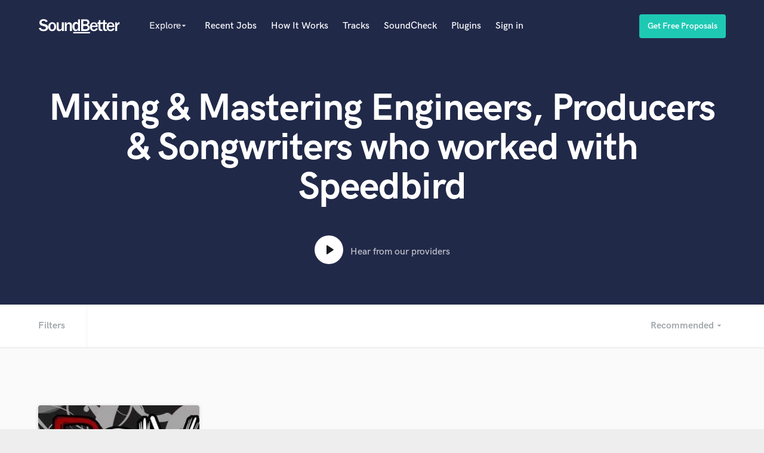

--- FILE ---
content_type: text/html; charset=utf-8
request_url: https://www.soundbetter.com/s/speedbird
body_size: 36864
content:
<!DOCTYPE html><html><head prefix="og: http://ogp.me/ns#"><meta content="text/html; charset=UTF-8" http-equiv="Content-Type" />
<script type="text/javascript">window.NREUM||(NREUM={});NREUM.info={"beacon":"bam.nr-data.net","errorBeacon":"bam.nr-data.net","licenseKey":"e9dd584ab1","applicationID":"3134598","transactionName":"ellbRksJW1RWFkwQBFhEVlpcFRhLWwsU","queueTime":0,"applicationTime":96,"agent":""}</script>
<script type="text/javascript">(window.NREUM||(NREUM={})).init={privacy:{cookies_enabled:false},ajax:{deny_list:["bam.nr-data.net"]},feature_flags:["soft_nav"]};(window.NREUM||(NREUM={})).loader_config={xpid:"VgcEVFVaGwABV1VXDgk=",licenseKey:"e9dd584ab1",applicationID:"3134598",browserID:"3134609"};;/*! For license information please see nr-loader-full-1.308.0.min.js.LICENSE.txt */
(()=>{var e,t,r={384:(e,t,r)=>{"use strict";r.d(t,{NT:()=>a,US:()=>u,Zm:()=>o,bQ:()=>d,dV:()=>c,pV:()=>l});var n=r(6154),i=r(1863),s=r(1910);const a={beacon:"bam.nr-data.net",errorBeacon:"bam.nr-data.net"};function o(){return n.gm.NREUM||(n.gm.NREUM={}),void 0===n.gm.newrelic&&(n.gm.newrelic=n.gm.NREUM),n.gm.NREUM}function c(){let e=o();return e.o||(e.o={ST:n.gm.setTimeout,SI:n.gm.setImmediate||n.gm.setInterval,CT:n.gm.clearTimeout,XHR:n.gm.XMLHttpRequest,REQ:n.gm.Request,EV:n.gm.Event,PR:n.gm.Promise,MO:n.gm.MutationObserver,FETCH:n.gm.fetch,WS:n.gm.WebSocket},(0,s.i)(...Object.values(e.o))),e}function d(e,t){let r=o();r.initializedAgents??={},t.initializedAt={ms:(0,i.t)(),date:new Date},r.initializedAgents[e]=t}function u(e,t){o()[e]=t}function l(){return function(){let e=o();const t=e.info||{};e.info={beacon:a.beacon,errorBeacon:a.errorBeacon,...t}}(),function(){let e=o();const t=e.init||{};e.init={...t}}(),c(),function(){let e=o();const t=e.loader_config||{};e.loader_config={...t}}(),o()}},782:(e,t,r)=>{"use strict";r.d(t,{T:()=>n});const n=r(860).K7.pageViewTiming},860:(e,t,r)=>{"use strict";r.d(t,{$J:()=>u,K7:()=>c,P3:()=>d,XX:()=>i,Yy:()=>o,df:()=>s,qY:()=>n,v4:()=>a});const n="events",i="jserrors",s="browser/blobs",a="rum",o="browser/logs",c={ajax:"ajax",genericEvents:"generic_events",jserrors:i,logging:"logging",metrics:"metrics",pageAction:"page_action",pageViewEvent:"page_view_event",pageViewTiming:"page_view_timing",sessionReplay:"session_replay",sessionTrace:"session_trace",softNav:"soft_navigations",spa:"spa"},d={[c.pageViewEvent]:1,[c.pageViewTiming]:2,[c.metrics]:3,[c.jserrors]:4,[c.spa]:5,[c.ajax]:6,[c.sessionTrace]:7,[c.softNav]:8,[c.sessionReplay]:9,[c.logging]:10,[c.genericEvents]:11},u={[c.pageViewEvent]:a,[c.pageViewTiming]:n,[c.ajax]:n,[c.spa]:n,[c.softNav]:n,[c.metrics]:i,[c.jserrors]:i,[c.sessionTrace]:s,[c.sessionReplay]:s,[c.logging]:o,[c.genericEvents]:"ins"}},944:(e,t,r)=>{"use strict";r.d(t,{R:()=>i});var n=r(3241);function i(e,t){"function"==typeof console.debug&&(console.debug("New Relic Warning: https://github.com/newrelic/newrelic-browser-agent/blob/main/docs/warning-codes.md#".concat(e),t),(0,n.W)({agentIdentifier:null,drained:null,type:"data",name:"warn",feature:"warn",data:{code:e,secondary:t}}))}},993:(e,t,r)=>{"use strict";r.d(t,{A$:()=>s,ET:()=>a,TZ:()=>o,p_:()=>i});var n=r(860);const i={ERROR:"ERROR",WARN:"WARN",INFO:"INFO",DEBUG:"DEBUG",TRACE:"TRACE"},s={OFF:0,ERROR:1,WARN:2,INFO:3,DEBUG:4,TRACE:5},a="log",o=n.K7.logging},1541:(e,t,r)=>{"use strict";r.d(t,{U:()=>i,f:()=>n});const n={MFE:"MFE",BA:"BA"};function i(e,t){if(2!==t?.harvestEndpointVersion)return{};const r=t.agentRef.runtime.appMetadata.agents[0].entityGuid;return e?{"source.id":e.id,"source.name":e.name,"source.type":e.type,"parent.id":e.parent?.id||r,"parent.type":e.parent?.type||n.BA}:{"entity.guid":r,appId:t.agentRef.info.applicationID}}},1687:(e,t,r)=>{"use strict";r.d(t,{Ak:()=>d,Ze:()=>h,x3:()=>u});var n=r(3241),i=r(7836),s=r(3606),a=r(860),o=r(2646);const c={};function d(e,t){const r={staged:!1,priority:a.P3[t]||0};l(e),c[e].get(t)||c[e].set(t,r)}function u(e,t){e&&c[e]&&(c[e].get(t)&&c[e].delete(t),p(e,t,!1),c[e].size&&f(e))}function l(e){if(!e)throw new Error("agentIdentifier required");c[e]||(c[e]=new Map)}function h(e="",t="feature",r=!1){if(l(e),!e||!c[e].get(t)||r)return p(e,t);c[e].get(t).staged=!0,f(e)}function f(e){const t=Array.from(c[e]);t.every(([e,t])=>t.staged)&&(t.sort((e,t)=>e[1].priority-t[1].priority),t.forEach(([t])=>{c[e].delete(t),p(e,t)}))}function p(e,t,r=!0){const a=e?i.ee.get(e):i.ee,c=s.i.handlers;if(!a.aborted&&a.backlog&&c){if((0,n.W)({agentIdentifier:e,type:"lifecycle",name:"drain",feature:t}),r){const e=a.backlog[t],r=c[t];if(r){for(let t=0;e&&t<e.length;++t)g(e[t],r);Object.entries(r).forEach(([e,t])=>{Object.values(t||{}).forEach(t=>{t[0]?.on&&t[0]?.context()instanceof o.y&&t[0].on(e,t[1])})})}}a.isolatedBacklog||delete c[t],a.backlog[t]=null,a.emit("drain-"+t,[])}}function g(e,t){var r=e[1];Object.values(t[r]||{}).forEach(t=>{var r=e[0];if(t[0]===r){var n=t[1],i=e[3],s=e[2];n.apply(i,s)}})}},1738:(e,t,r)=>{"use strict";r.d(t,{U:()=>f,Y:()=>h});var n=r(3241),i=r(9908),s=r(1863),a=r(944),o=r(5701),c=r(3969),d=r(8362),u=r(860),l=r(4261);function h(e,t,r,s){const h=s||r;!h||h[e]&&h[e]!==d.d.prototype[e]||(h[e]=function(){(0,i.p)(c.xV,["API/"+e+"/called"],void 0,u.K7.metrics,r.ee),(0,n.W)({agentIdentifier:r.agentIdentifier,drained:!!o.B?.[r.agentIdentifier],type:"data",name:"api",feature:l.Pl+e,data:{}});try{return t.apply(this,arguments)}catch(e){(0,a.R)(23,e)}})}function f(e,t,r,n,a){const o=e.info;null===r?delete o.jsAttributes[t]:o.jsAttributes[t]=r,(a||null===r)&&(0,i.p)(l.Pl+n,[(0,s.t)(),t,r],void 0,"session",e.ee)}},1741:(e,t,r)=>{"use strict";r.d(t,{W:()=>s});var n=r(944),i=r(4261);class s{#e(e,...t){if(this[e]!==s.prototype[e])return this[e](...t);(0,n.R)(35,e)}addPageAction(e,t){return this.#e(i.hG,e,t)}register(e){return this.#e(i.eY,e)}recordCustomEvent(e,t){return this.#e(i.fF,e,t)}setPageViewName(e,t){return this.#e(i.Fw,e,t)}setCustomAttribute(e,t,r){return this.#e(i.cD,e,t,r)}noticeError(e,t){return this.#e(i.o5,e,t)}setUserId(e,t=!1){return this.#e(i.Dl,e,t)}setApplicationVersion(e){return this.#e(i.nb,e)}setErrorHandler(e){return this.#e(i.bt,e)}addRelease(e,t){return this.#e(i.k6,e,t)}log(e,t){return this.#e(i.$9,e,t)}start(){return this.#e(i.d3)}finished(e){return this.#e(i.BL,e)}recordReplay(){return this.#e(i.CH)}pauseReplay(){return this.#e(i.Tb)}addToTrace(e){return this.#e(i.U2,e)}setCurrentRouteName(e){return this.#e(i.PA,e)}interaction(e){return this.#e(i.dT,e)}wrapLogger(e,t,r){return this.#e(i.Wb,e,t,r)}measure(e,t){return this.#e(i.V1,e,t)}consent(e){return this.#e(i.Pv,e)}}},1863:(e,t,r)=>{"use strict";function n(){return Math.floor(performance.now())}r.d(t,{t:()=>n})},1910:(e,t,r)=>{"use strict";r.d(t,{i:()=>s});var n=r(944);const i=new Map;function s(...e){return e.every(e=>{if(i.has(e))return i.get(e);const t="function"==typeof e?e.toString():"",r=t.includes("[native code]"),s=t.includes("nrWrapper");return r||s||(0,n.R)(64,e?.name||t),i.set(e,r),r})}},2555:(e,t,r)=>{"use strict";r.d(t,{D:()=>o,f:()=>a});var n=r(384),i=r(8122);const s={beacon:n.NT.beacon,errorBeacon:n.NT.errorBeacon,licenseKey:void 0,applicationID:void 0,sa:void 0,queueTime:void 0,applicationTime:void 0,ttGuid:void 0,user:void 0,account:void 0,product:void 0,extra:void 0,jsAttributes:{},userAttributes:void 0,atts:void 0,transactionName:void 0,tNamePlain:void 0};function a(e){try{return!!e.licenseKey&&!!e.errorBeacon&&!!e.applicationID}catch(e){return!1}}const o=e=>(0,i.a)(e,s)},2614:(e,t,r)=>{"use strict";r.d(t,{BB:()=>a,H3:()=>n,g:()=>d,iL:()=>c,tS:()=>o,uh:()=>i,wk:()=>s});const n="NRBA",i="SESSION",s=144e5,a=18e5,o={STARTED:"session-started",PAUSE:"session-pause",RESET:"session-reset",RESUME:"session-resume",UPDATE:"session-update"},c={SAME_TAB:"same-tab",CROSS_TAB:"cross-tab"},d={OFF:0,FULL:1,ERROR:2}},2646:(e,t,r)=>{"use strict";r.d(t,{y:()=>n});class n{constructor(e){this.contextId=e}}},2843:(e,t,r)=>{"use strict";r.d(t,{G:()=>s,u:()=>i});var n=r(3878);function i(e,t=!1,r,i){(0,n.DD)("visibilitychange",function(){if(t)return void("hidden"===document.visibilityState&&e());e(document.visibilityState)},r,i)}function s(e,t,r){(0,n.sp)("pagehide",e,t,r)}},3241:(e,t,r)=>{"use strict";r.d(t,{W:()=>s});var n=r(6154);const i="newrelic";function s(e={}){try{n.gm.dispatchEvent(new CustomEvent(i,{detail:e}))}catch(e){}}},3304:(e,t,r)=>{"use strict";r.d(t,{A:()=>s});var n=r(7836);const i=()=>{const e=new WeakSet;return(t,r)=>{if("object"==typeof r&&null!==r){if(e.has(r))return;e.add(r)}return r}};function s(e){try{return JSON.stringify(e,i())??""}catch(e){try{n.ee.emit("internal-error",[e])}catch(e){}return""}}},3333:(e,t,r)=>{"use strict";r.d(t,{$v:()=>u,TZ:()=>n,Xh:()=>c,Zp:()=>i,kd:()=>d,mq:()=>o,nf:()=>a,qN:()=>s});const n=r(860).K7.genericEvents,i=["auxclick","click","copy","keydown","paste","scrollend"],s=["focus","blur"],a=4,o=1e3,c=2e3,d=["PageAction","UserAction","BrowserPerformance"],u={RESOURCES:"experimental.resources",REGISTER:"register"}},3434:(e,t,r)=>{"use strict";r.d(t,{Jt:()=>s,YM:()=>d});var n=r(7836),i=r(5607);const s="nr@original:".concat(i.W),a=50;var o=Object.prototype.hasOwnProperty,c=!1;function d(e,t){return e||(e=n.ee),r.inPlace=function(e,t,n,i,s){n||(n="");const a="-"===n.charAt(0);for(let o=0;o<t.length;o++){const c=t[o],d=e[c];l(d)||(e[c]=r(d,a?c+n:n,i,c,s))}},r.flag=s,r;function r(t,r,n,c,d){return l(t)?t:(r||(r=""),nrWrapper[s]=t,function(e,t,r){if(Object.defineProperty&&Object.keys)try{return Object.keys(e).forEach(function(r){Object.defineProperty(t,r,{get:function(){return e[r]},set:function(t){return e[r]=t,t}})}),t}catch(e){u([e],r)}for(var n in e)o.call(e,n)&&(t[n]=e[n])}(t,nrWrapper,e),nrWrapper);function nrWrapper(){var s,o,l,h;let f;try{o=this,s=[...arguments],l="function"==typeof n?n(s,o):n||{}}catch(t){u([t,"",[s,o,c],l],e)}i(r+"start",[s,o,c],l,d);const p=performance.now();let g;try{return h=t.apply(o,s),g=performance.now(),h}catch(e){throw g=performance.now(),i(r+"err",[s,o,e],l,d),f=e,f}finally{const e=g-p,t={start:p,end:g,duration:e,isLongTask:e>=a,methodName:c,thrownError:f};t.isLongTask&&i("long-task",[t,o],l,d),i(r+"end",[s,o,h],l,d)}}}function i(r,n,i,s){if(!c||t){var a=c;c=!0;try{e.emit(r,n,i,t,s)}catch(t){u([t,r,n,i],e)}c=a}}}function u(e,t){t||(t=n.ee);try{t.emit("internal-error",e)}catch(e){}}function l(e){return!(e&&"function"==typeof e&&e.apply&&!e[s])}},3606:(e,t,r)=>{"use strict";r.d(t,{i:()=>s});var n=r(9908);s.on=a;var i=s.handlers={};function s(e,t,r,s){a(s||n.d,i,e,t,r)}function a(e,t,r,i,s){s||(s="feature"),e||(e=n.d);var a=t[s]=t[s]||{};(a[r]=a[r]||[]).push([e,i])}},3738:(e,t,r)=>{"use strict";r.d(t,{He:()=>i,Kp:()=>o,Lc:()=>d,Rz:()=>u,TZ:()=>n,bD:()=>s,d3:()=>a,jx:()=>l,sl:()=>h,uP:()=>c});const n=r(860).K7.sessionTrace,i="bstResource",s="resource",a="-start",o="-end",c="fn"+a,d="fn"+o,u="pushState",l=1e3,h=3e4},3785:(e,t,r)=>{"use strict";r.d(t,{R:()=>c,b:()=>d});var n=r(9908),i=r(1863),s=r(860),a=r(3969),o=r(993);function c(e,t,r={},c=o.p_.INFO,d=!0,u,l=(0,i.t)()){(0,n.p)(a.xV,["API/logging/".concat(c.toLowerCase(),"/called")],void 0,s.K7.metrics,e),(0,n.p)(o.ET,[l,t,r,c,d,u],void 0,s.K7.logging,e)}function d(e){return"string"==typeof e&&Object.values(o.p_).some(t=>t===e.toUpperCase().trim())}},3878:(e,t,r)=>{"use strict";function n(e,t){return{capture:e,passive:!1,signal:t}}function i(e,t,r=!1,i){window.addEventListener(e,t,n(r,i))}function s(e,t,r=!1,i){document.addEventListener(e,t,n(r,i))}r.d(t,{DD:()=>s,jT:()=>n,sp:()=>i})},3969:(e,t,r)=>{"use strict";r.d(t,{TZ:()=>n,XG:()=>o,rs:()=>i,xV:()=>a,z_:()=>s});const n=r(860).K7.metrics,i="sm",s="cm",a="storeSupportabilityMetrics",o="storeEventMetrics"},4234:(e,t,r)=>{"use strict";r.d(t,{W:()=>s});var n=r(7836),i=r(1687);class s{constructor(e,t){this.agentIdentifier=e,this.ee=n.ee.get(e),this.featureName=t,this.blocked=!1}deregisterDrain(){(0,i.x3)(this.agentIdentifier,this.featureName)}}},4261:(e,t,r)=>{"use strict";r.d(t,{$9:()=>d,BL:()=>o,CH:()=>f,Dl:()=>w,Fw:()=>y,PA:()=>m,Pl:()=>n,Pv:()=>T,Tb:()=>l,U2:()=>s,V1:()=>E,Wb:()=>x,bt:()=>b,cD:()=>v,d3:()=>R,dT:()=>c,eY:()=>p,fF:()=>h,hG:()=>i,k6:()=>a,nb:()=>g,o5:()=>u});const n="api-",i="addPageAction",s="addToTrace",a="addRelease",o="finished",c="interaction",d="log",u="noticeError",l="pauseReplay",h="recordCustomEvent",f="recordReplay",p="register",g="setApplicationVersion",m="setCurrentRouteName",v="setCustomAttribute",b="setErrorHandler",y="setPageViewName",w="setUserId",R="start",x="wrapLogger",E="measure",T="consent"},5205:(e,t,r)=>{"use strict";r.d(t,{j:()=>S});var n=r(384),i=r(1741);var s=r(2555),a=r(3333);const o=e=>{if(!e||"string"!=typeof e)return!1;try{document.createDocumentFragment().querySelector(e)}catch{return!1}return!0};var c=r(2614),d=r(944),u=r(8122);const l="[data-nr-mask]",h=e=>(0,u.a)(e,(()=>{const e={feature_flags:[],experimental:{allow_registered_children:!1,resources:!1},mask_selector:"*",block_selector:"[data-nr-block]",mask_input_options:{color:!1,date:!1,"datetime-local":!1,email:!1,month:!1,number:!1,range:!1,search:!1,tel:!1,text:!1,time:!1,url:!1,week:!1,textarea:!1,select:!1,password:!0}};return{ajax:{deny_list:void 0,block_internal:!0,enabled:!0,autoStart:!0},api:{get allow_registered_children(){return e.feature_flags.includes(a.$v.REGISTER)||e.experimental.allow_registered_children},set allow_registered_children(t){e.experimental.allow_registered_children=t},duplicate_registered_data:!1},browser_consent_mode:{enabled:!1},distributed_tracing:{enabled:void 0,exclude_newrelic_header:void 0,cors_use_newrelic_header:void 0,cors_use_tracecontext_headers:void 0,allowed_origins:void 0},get feature_flags(){return e.feature_flags},set feature_flags(t){e.feature_flags=t},generic_events:{enabled:!0,autoStart:!0},harvest:{interval:30},jserrors:{enabled:!0,autoStart:!0},logging:{enabled:!0,autoStart:!0},metrics:{enabled:!0,autoStart:!0},obfuscate:void 0,page_action:{enabled:!0},page_view_event:{enabled:!0,autoStart:!0},page_view_timing:{enabled:!0,autoStart:!0},performance:{capture_marks:!1,capture_measures:!1,capture_detail:!0,resources:{get enabled(){return e.feature_flags.includes(a.$v.RESOURCES)||e.experimental.resources},set enabled(t){e.experimental.resources=t},asset_types:[],first_party_domains:[],ignore_newrelic:!0}},privacy:{cookies_enabled:!0},proxy:{assets:void 0,beacon:void 0},session:{expiresMs:c.wk,inactiveMs:c.BB},session_replay:{autoStart:!0,enabled:!1,preload:!1,sampling_rate:10,error_sampling_rate:100,collect_fonts:!1,inline_images:!1,fix_stylesheets:!0,mask_all_inputs:!0,get mask_text_selector(){return e.mask_selector},set mask_text_selector(t){o(t)?e.mask_selector="".concat(t,",").concat(l):""===t||null===t?e.mask_selector=l:(0,d.R)(5,t)},get block_class(){return"nr-block"},get ignore_class(){return"nr-ignore"},get mask_text_class(){return"nr-mask"},get block_selector(){return e.block_selector},set block_selector(t){o(t)?e.block_selector+=",".concat(t):""!==t&&(0,d.R)(6,t)},get mask_input_options(){return e.mask_input_options},set mask_input_options(t){t&&"object"==typeof t?e.mask_input_options={...t,password:!0}:(0,d.R)(7,t)}},session_trace:{enabled:!0,autoStart:!0},soft_navigations:{enabled:!0,autoStart:!0},spa:{enabled:!0,autoStart:!0},ssl:void 0,user_actions:{enabled:!0,elementAttributes:["id","className","tagName","type"]}}})());var f=r(6154),p=r(9324);let g=0;const m={buildEnv:p.F3,distMethod:p.Xs,version:p.xv,originTime:f.WN},v={consented:!1},b={appMetadata:{},get consented(){return this.session?.state?.consent||v.consented},set consented(e){v.consented=e},customTransaction:void 0,denyList:void 0,disabled:!1,harvester:void 0,isolatedBacklog:!1,isRecording:!1,loaderType:void 0,maxBytes:3e4,obfuscator:void 0,onerror:void 0,ptid:void 0,releaseIds:{},session:void 0,timeKeeper:void 0,registeredEntities:[],jsAttributesMetadata:{bytes:0},get harvestCount(){return++g}},y=e=>{const t=(0,u.a)(e,b),r=Object.keys(m).reduce((e,t)=>(e[t]={value:m[t],writable:!1,configurable:!0,enumerable:!0},e),{});return Object.defineProperties(t,r)};var w=r(5701);const R=e=>{const t=e.startsWith("http");e+="/",r.p=t?e:"https://"+e};var x=r(7836),E=r(3241);const T={accountID:void 0,trustKey:void 0,agentID:void 0,licenseKey:void 0,applicationID:void 0,xpid:void 0},A=e=>(0,u.a)(e,T),_=new Set;function S(e,t={},r,a){let{init:o,info:c,loader_config:d,runtime:u={},exposed:l=!0}=t;if(!c){const e=(0,n.pV)();o=e.init,c=e.info,d=e.loader_config}e.init=h(o||{}),e.loader_config=A(d||{}),c.jsAttributes??={},f.bv&&(c.jsAttributes.isWorker=!0),e.info=(0,s.D)(c);const p=e.init,g=[c.beacon,c.errorBeacon];_.has(e.agentIdentifier)||(p.proxy.assets&&(R(p.proxy.assets),g.push(p.proxy.assets)),p.proxy.beacon&&g.push(p.proxy.beacon),e.beacons=[...g],function(e){const t=(0,n.pV)();Object.getOwnPropertyNames(i.W.prototype).forEach(r=>{const n=i.W.prototype[r];if("function"!=typeof n||"constructor"===n)return;let s=t[r];e[r]&&!1!==e.exposed&&"micro-agent"!==e.runtime?.loaderType&&(t[r]=(...t)=>{const n=e[r](...t);return s?s(...t):n})})}(e),(0,n.US)("activatedFeatures",w.B)),u.denyList=[...p.ajax.deny_list||[],...p.ajax.block_internal?g:[]],u.ptid=e.agentIdentifier,u.loaderType=r,e.runtime=y(u),_.has(e.agentIdentifier)||(e.ee=x.ee.get(e.agentIdentifier),e.exposed=l,(0,E.W)({agentIdentifier:e.agentIdentifier,drained:!!w.B?.[e.agentIdentifier],type:"lifecycle",name:"initialize",feature:void 0,data:e.config})),_.add(e.agentIdentifier)}},5270:(e,t,r)=>{"use strict";r.d(t,{Aw:()=>a,SR:()=>s,rF:()=>o});var n=r(384),i=r(7767);function s(e){return!!(0,n.dV)().o.MO&&(0,i.V)(e)&&!0===e?.session_trace.enabled}function a(e){return!0===e?.session_replay.preload&&s(e)}function o(e,t){try{if("string"==typeof t?.type){if("password"===t.type.toLowerCase())return"*".repeat(e?.length||0);if(void 0!==t?.dataset?.nrUnmask||t?.classList?.contains("nr-unmask"))return e}}catch(e){}return"string"==typeof e?e.replace(/[\S]/g,"*"):"*".repeat(e?.length||0)}},5289:(e,t,r)=>{"use strict";r.d(t,{GG:()=>a,Qr:()=>c,sB:()=>o});var n=r(3878),i=r(6389);function s(){return"undefined"==typeof document||"complete"===document.readyState}function a(e,t){if(s())return e();const r=(0,i.J)(e),a=setInterval(()=>{s()&&(clearInterval(a),r())},500);(0,n.sp)("load",r,t)}function o(e){if(s())return e();(0,n.DD)("DOMContentLoaded",e)}function c(e){if(s())return e();(0,n.sp)("popstate",e)}},5607:(e,t,r)=>{"use strict";r.d(t,{W:()=>n});const n=(0,r(9566).bz)()},5701:(e,t,r)=>{"use strict";r.d(t,{B:()=>s,t:()=>a});var n=r(3241);const i=new Set,s={};function a(e,t){const r=t.agentIdentifier;s[r]??={},e&&"object"==typeof e&&(i.has(r)||(t.ee.emit("rumresp",[e]),s[r]=e,i.add(r),(0,n.W)({agentIdentifier:r,loaded:!0,drained:!0,type:"lifecycle",name:"load",feature:void 0,data:e})))}},6154:(e,t,r)=>{"use strict";r.d(t,{OF:()=>d,RI:()=>i,WN:()=>h,bv:()=>s,eN:()=>f,gm:()=>a,lR:()=>l,m:()=>c,mw:()=>o,sb:()=>u});var n=r(1863);const i="undefined"!=typeof window&&!!window.document,s="undefined"!=typeof WorkerGlobalScope&&("undefined"!=typeof self&&self instanceof WorkerGlobalScope&&self.navigator instanceof WorkerNavigator||"undefined"!=typeof globalThis&&globalThis instanceof WorkerGlobalScope&&globalThis.navigator instanceof WorkerNavigator),a=i?window:"undefined"!=typeof WorkerGlobalScope&&("undefined"!=typeof self&&self instanceof WorkerGlobalScope&&self||"undefined"!=typeof globalThis&&globalThis instanceof WorkerGlobalScope&&globalThis),o=Boolean("hidden"===a?.document?.visibilityState),c=""+a?.location,d=/iPad|iPhone|iPod/.test(a.navigator?.userAgent),u=d&&"undefined"==typeof SharedWorker,l=(()=>{const e=a.navigator?.userAgent?.match(/Firefox[/\s](\d+\.\d+)/);return Array.isArray(e)&&e.length>=2?+e[1]:0})(),h=Date.now()-(0,n.t)(),f=()=>"undefined"!=typeof PerformanceNavigationTiming&&a?.performance?.getEntriesByType("navigation")?.[0]?.responseStart},6344:(e,t,r)=>{"use strict";r.d(t,{BB:()=>u,Qb:()=>l,TZ:()=>i,Ug:()=>a,Vh:()=>s,_s:()=>o,bc:()=>d,yP:()=>c});var n=r(2614);const i=r(860).K7.sessionReplay,s="errorDuringReplay",a=.12,o={DomContentLoaded:0,Load:1,FullSnapshot:2,IncrementalSnapshot:3,Meta:4,Custom:5},c={[n.g.ERROR]:15e3,[n.g.FULL]:3e5,[n.g.OFF]:0},d={RESET:{message:"Session was reset",sm:"Reset"},IMPORT:{message:"Recorder failed to import",sm:"Import"},TOO_MANY:{message:"429: Too Many Requests",sm:"Too-Many"},TOO_BIG:{message:"Payload was too large",sm:"Too-Big"},CROSS_TAB:{message:"Session Entity was set to OFF on another tab",sm:"Cross-Tab"},ENTITLEMENTS:{message:"Session Replay is not allowed and will not be started",sm:"Entitlement"}},u=5e3,l={API:"api",RESUME:"resume",SWITCH_TO_FULL:"switchToFull",INITIALIZE:"initialize",PRELOAD:"preload"}},6389:(e,t,r)=>{"use strict";function n(e,t=500,r={}){const n=r?.leading||!1;let i;return(...r)=>{n&&void 0===i&&(e.apply(this,r),i=setTimeout(()=>{i=clearTimeout(i)},t)),n||(clearTimeout(i),i=setTimeout(()=>{e.apply(this,r)},t))}}function i(e){let t=!1;return(...r)=>{t||(t=!0,e.apply(this,r))}}r.d(t,{J:()=>i,s:()=>n})},6630:(e,t,r)=>{"use strict";r.d(t,{T:()=>n});const n=r(860).K7.pageViewEvent},6774:(e,t,r)=>{"use strict";r.d(t,{T:()=>n});const n=r(860).K7.jserrors},7295:(e,t,r)=>{"use strict";r.d(t,{Xv:()=>a,gX:()=>i,iW:()=>s});var n=[];function i(e){if(!e||s(e))return!1;if(0===n.length)return!0;if("*"===n[0].hostname)return!1;for(var t=0;t<n.length;t++){var r=n[t];if(r.hostname.test(e.hostname)&&r.pathname.test(e.pathname))return!1}return!0}function s(e){return void 0===e.hostname}function a(e){if(n=[],e&&e.length)for(var t=0;t<e.length;t++){let r=e[t];if(!r)continue;if("*"===r)return void(n=[{hostname:"*"}]);0===r.indexOf("http://")?r=r.substring(7):0===r.indexOf("https://")&&(r=r.substring(8));const i=r.indexOf("/");let s,a;i>0?(s=r.substring(0,i),a=r.substring(i)):(s=r,a="*");let[c]=s.split(":");n.push({hostname:o(c),pathname:o(a,!0)})}}function o(e,t=!1){const r=e.replace(/[.+?^${}()|[\]\\]/g,e=>"\\"+e).replace(/\*/g,".*?");return new RegExp((t?"^":"")+r+"$")}},7485:(e,t,r)=>{"use strict";r.d(t,{D:()=>i});var n=r(6154);function i(e){if(0===(e||"").indexOf("data:"))return{protocol:"data"};try{const t=new URL(e,location.href),r={port:t.port,hostname:t.hostname,pathname:t.pathname,search:t.search,protocol:t.protocol.slice(0,t.protocol.indexOf(":")),sameOrigin:t.protocol===n.gm?.location?.protocol&&t.host===n.gm?.location?.host};return r.port&&""!==r.port||("http:"===t.protocol&&(r.port="80"),"https:"===t.protocol&&(r.port="443")),r.pathname&&""!==r.pathname?r.pathname.startsWith("/")||(r.pathname="/".concat(r.pathname)):r.pathname="/",r}catch(e){return{}}}},7699:(e,t,r)=>{"use strict";r.d(t,{It:()=>s,KC:()=>o,No:()=>i,qh:()=>a});var n=r(860);const i=16e3,s=1e6,a="SESSION_ERROR",o={[n.K7.logging]:!0,[n.K7.genericEvents]:!1,[n.K7.jserrors]:!1,[n.K7.ajax]:!1}},7767:(e,t,r)=>{"use strict";r.d(t,{V:()=>i});var n=r(6154);const i=e=>n.RI&&!0===e?.privacy.cookies_enabled},7836:(e,t,r)=>{"use strict";r.d(t,{P:()=>o,ee:()=>c});var n=r(384),i=r(8990),s=r(2646),a=r(5607);const o="nr@context:".concat(a.W),c=function e(t,r){var n={},a={},u={},l=!1;try{l=16===r.length&&d.initializedAgents?.[r]?.runtime.isolatedBacklog}catch(e){}var h={on:p,addEventListener:p,removeEventListener:function(e,t){var r=n[e];if(!r)return;for(var i=0;i<r.length;i++)r[i]===t&&r.splice(i,1)},emit:function(e,r,n,i,s){!1!==s&&(s=!0);if(c.aborted&&!i)return;t&&s&&t.emit(e,r,n);var o=f(n);g(e).forEach(e=>{e.apply(o,r)});var d=v()[a[e]];d&&d.push([h,e,r,o]);return o},get:m,listeners:g,context:f,buffer:function(e,t){const r=v();if(t=t||"feature",h.aborted)return;Object.entries(e||{}).forEach(([e,n])=>{a[n]=t,t in r||(r[t]=[])})},abort:function(){h._aborted=!0,Object.keys(h.backlog).forEach(e=>{delete h.backlog[e]})},isBuffering:function(e){return!!v()[a[e]]},debugId:r,backlog:l?{}:t&&"object"==typeof t.backlog?t.backlog:{},isolatedBacklog:l};return Object.defineProperty(h,"aborted",{get:()=>{let e=h._aborted||!1;return e||(t&&(e=t.aborted),e)}}),h;function f(e){return e&&e instanceof s.y?e:e?(0,i.I)(e,o,()=>new s.y(o)):new s.y(o)}function p(e,t){n[e]=g(e).concat(t)}function g(e){return n[e]||[]}function m(t){return u[t]=u[t]||e(h,t)}function v(){return h.backlog}}(void 0,"globalEE"),d=(0,n.Zm)();d.ee||(d.ee=c)},8122:(e,t,r)=>{"use strict";r.d(t,{a:()=>i});var n=r(944);function i(e,t){try{if(!e||"object"!=typeof e)return(0,n.R)(3);if(!t||"object"!=typeof t)return(0,n.R)(4);const r=Object.create(Object.getPrototypeOf(t),Object.getOwnPropertyDescriptors(t)),s=0===Object.keys(r).length?e:r;for(let a in s)if(void 0!==e[a])try{if(null===e[a]){r[a]=null;continue}Array.isArray(e[a])&&Array.isArray(t[a])?r[a]=Array.from(new Set([...e[a],...t[a]])):"object"==typeof e[a]&&"object"==typeof t[a]?r[a]=i(e[a],t[a]):r[a]=e[a]}catch(e){r[a]||(0,n.R)(1,e)}return r}catch(e){(0,n.R)(2,e)}}},8139:(e,t,r)=>{"use strict";r.d(t,{u:()=>h});var n=r(7836),i=r(3434),s=r(8990),a=r(6154);const o={},c=a.gm.XMLHttpRequest,d="addEventListener",u="removeEventListener",l="nr@wrapped:".concat(n.P);function h(e){var t=function(e){return(e||n.ee).get("events")}(e);if(o[t.debugId]++)return t;o[t.debugId]=1;var r=(0,i.YM)(t,!0);function h(e){r.inPlace(e,[d,u],"-",p)}function p(e,t){return e[1]}return"getPrototypeOf"in Object&&(a.RI&&f(document,h),c&&f(c.prototype,h),f(a.gm,h)),t.on(d+"-start",function(e,t){var n=e[1];if(null!==n&&("function"==typeof n||"object"==typeof n)&&"newrelic"!==e[0]){var i=(0,s.I)(n,l,function(){var e={object:function(){if("function"!=typeof n.handleEvent)return;return n.handleEvent.apply(n,arguments)},function:n}[typeof n];return e?r(e,"fn-",null,e.name||"anonymous"):n});this.wrapped=e[1]=i}}),t.on(u+"-start",function(e){e[1]=this.wrapped||e[1]}),t}function f(e,t,...r){let n=e;for(;"object"==typeof n&&!Object.prototype.hasOwnProperty.call(n,d);)n=Object.getPrototypeOf(n);n&&t(n,...r)}},8362:(e,t,r)=>{"use strict";r.d(t,{d:()=>s});var n=r(9566),i=r(1741);class s extends i.W{agentIdentifier=(0,n.LA)(16)}},8374:(e,t,r)=>{r.nc=(()=>{try{return document?.currentScript?.nonce}catch(e){}return""})()},8990:(e,t,r)=>{"use strict";r.d(t,{I:()=>i});var n=Object.prototype.hasOwnProperty;function i(e,t,r){if(n.call(e,t))return e[t];var i=r();if(Object.defineProperty&&Object.keys)try{return Object.defineProperty(e,t,{value:i,writable:!0,enumerable:!1}),i}catch(e){}return e[t]=i,i}},9119:(e,t,r)=>{"use strict";r.d(t,{L:()=>s});var n=/([^?#]*)[^#]*(#[^?]*|$).*/,i=/([^?#]*)().*/;function s(e,t){return e?e.replace(t?n:i,"$1$2"):e}},9300:(e,t,r)=>{"use strict";r.d(t,{T:()=>n});const n=r(860).K7.ajax},9324:(e,t,r)=>{"use strict";r.d(t,{AJ:()=>a,F3:()=>i,Xs:()=>s,Yq:()=>o,xv:()=>n});const n="1.308.0",i="PROD",s="CDN",a="@newrelic/rrweb",o="1.0.1"},9566:(e,t,r)=>{"use strict";r.d(t,{LA:()=>o,ZF:()=>c,bz:()=>a,el:()=>d});var n=r(6154);const i="xxxxxxxx-xxxx-4xxx-yxxx-xxxxxxxxxxxx";function s(e,t){return e?15&e[t]:16*Math.random()|0}function a(){const e=n.gm?.crypto||n.gm?.msCrypto;let t,r=0;return e&&e.getRandomValues&&(t=e.getRandomValues(new Uint8Array(30))),i.split("").map(e=>"x"===e?s(t,r++).toString(16):"y"===e?(3&s()|8).toString(16):e).join("")}function o(e){const t=n.gm?.crypto||n.gm?.msCrypto;let r,i=0;t&&t.getRandomValues&&(r=t.getRandomValues(new Uint8Array(e)));const a=[];for(var o=0;o<e;o++)a.push(s(r,i++).toString(16));return a.join("")}function c(){return o(16)}function d(){return o(32)}},9908:(e,t,r)=>{"use strict";r.d(t,{d:()=>n,p:()=>i});var n=r(7836).ee.get("handle");function i(e,t,r,i,s){s?(s.buffer([e],i),s.emit(e,t,r)):(n.buffer([e],i),n.emit(e,t,r))}}},n={};function i(e){var t=n[e];if(void 0!==t)return t.exports;var s=n[e]={exports:{}};return r[e](s,s.exports,i),s.exports}i.m=r,i.d=(e,t)=>{for(var r in t)i.o(t,r)&&!i.o(e,r)&&Object.defineProperty(e,r,{enumerable:!0,get:t[r]})},i.f={},i.e=e=>Promise.all(Object.keys(i.f).reduce((t,r)=>(i.f[r](e,t),t),[])),i.u=e=>({95:"nr-full-compressor",222:"nr-full-recorder",891:"nr-full"}[e]+"-1.308.0.min.js"),i.o=(e,t)=>Object.prototype.hasOwnProperty.call(e,t),e={},t="NRBA-1.308.0.PROD:",i.l=(r,n,s,a)=>{if(e[r])e[r].push(n);else{var o,c;if(void 0!==s)for(var d=document.getElementsByTagName("script"),u=0;u<d.length;u++){var l=d[u];if(l.getAttribute("src")==r||l.getAttribute("data-webpack")==t+s){o=l;break}}if(!o){c=!0;var h={891:"sha512-fcveNDcpRQS9OweGhN4uJe88Qmg+EVyH6j/wngwL2Le0m7LYyz7q+JDx7KBxsdDF4TaPVsSmHg12T3pHwdLa7w==",222:"sha512-O8ZzdvgB4fRyt7k2Qrr4STpR+tCA2mcQEig6/dP3rRy9uEx1CTKQ6cQ7Src0361y7xS434ua+zIPo265ZpjlEg==",95:"sha512-jDWejat/6/UDex/9XjYoPPmpMPuEvBCSuCg/0tnihjbn5bh9mP3An0NzFV9T5Tc+3kKhaXaZA8UIKPAanD2+Gw=="};(o=document.createElement("script")).charset="utf-8",i.nc&&o.setAttribute("nonce",i.nc),o.setAttribute("data-webpack",t+s),o.src=r,0!==o.src.indexOf(window.location.origin+"/")&&(o.crossOrigin="anonymous"),h[a]&&(o.integrity=h[a])}e[r]=[n];var f=(t,n)=>{o.onerror=o.onload=null,clearTimeout(p);var i=e[r];if(delete e[r],o.parentNode&&o.parentNode.removeChild(o),i&&i.forEach(e=>e(n)),t)return t(n)},p=setTimeout(f.bind(null,void 0,{type:"timeout",target:o}),12e4);o.onerror=f.bind(null,o.onerror),o.onload=f.bind(null,o.onload),c&&document.head.appendChild(o)}},i.r=e=>{"undefined"!=typeof Symbol&&Symbol.toStringTag&&Object.defineProperty(e,Symbol.toStringTag,{value:"Module"}),Object.defineProperty(e,"__esModule",{value:!0})},i.p="https://js-agent.newrelic.com/",(()=>{var e={85:0,959:0};i.f.j=(t,r)=>{var n=i.o(e,t)?e[t]:void 0;if(0!==n)if(n)r.push(n[2]);else{var s=new Promise((r,i)=>n=e[t]=[r,i]);r.push(n[2]=s);var a=i.p+i.u(t),o=new Error;i.l(a,r=>{if(i.o(e,t)&&(0!==(n=e[t])&&(e[t]=void 0),n)){var s=r&&("load"===r.type?"missing":r.type),a=r&&r.target&&r.target.src;o.message="Loading chunk "+t+" failed: ("+s+": "+a+")",o.name="ChunkLoadError",o.type=s,o.request=a,n[1](o)}},"chunk-"+t,t)}};var t=(t,r)=>{var n,s,[a,o,c]=r,d=0;if(a.some(t=>0!==e[t])){for(n in o)i.o(o,n)&&(i.m[n]=o[n]);if(c)c(i)}for(t&&t(r);d<a.length;d++)s=a[d],i.o(e,s)&&e[s]&&e[s][0](),e[s]=0},r=self["webpackChunk:NRBA-1.308.0.PROD"]=self["webpackChunk:NRBA-1.308.0.PROD"]||[];r.forEach(t.bind(null,0)),r.push=t.bind(null,r.push.bind(r))})(),(()=>{"use strict";i(8374);var e=i(8362),t=i(860);const r=Object.values(t.K7);var n=i(5205);var s=i(9908),a=i(1863),o=i(4261),c=i(1738);var d=i(1687),u=i(4234),l=i(5289),h=i(6154),f=i(944),p=i(5270),g=i(7767),m=i(6389),v=i(7699);class b extends u.W{constructor(e,t){super(e.agentIdentifier,t),this.agentRef=e,this.abortHandler=void 0,this.featAggregate=void 0,this.loadedSuccessfully=void 0,this.onAggregateImported=new Promise(e=>{this.loadedSuccessfully=e}),this.deferred=Promise.resolve(),!1===e.init[this.featureName].autoStart?this.deferred=new Promise((t,r)=>{this.ee.on("manual-start-all",(0,m.J)(()=>{(0,d.Ak)(e.agentIdentifier,this.featureName),t()}))}):(0,d.Ak)(e.agentIdentifier,t)}importAggregator(e,t,r={}){if(this.featAggregate)return;const n=async()=>{let n;await this.deferred;try{if((0,g.V)(e.init)){const{setupAgentSession:t}=await i.e(891).then(i.bind(i,8766));n=t(e)}}catch(e){(0,f.R)(20,e),this.ee.emit("internal-error",[e]),(0,s.p)(v.qh,[e],void 0,this.featureName,this.ee)}try{if(!this.#t(this.featureName,n,e.init))return(0,d.Ze)(this.agentIdentifier,this.featureName),void this.loadedSuccessfully(!1);const{Aggregate:i}=await t();this.featAggregate=new i(e,r),e.runtime.harvester.initializedAggregates.push(this.featAggregate),this.loadedSuccessfully(!0)}catch(e){(0,f.R)(34,e),this.abortHandler?.(),(0,d.Ze)(this.agentIdentifier,this.featureName,!0),this.loadedSuccessfully(!1),this.ee&&this.ee.abort()}};h.RI?(0,l.GG)(()=>n(),!0):n()}#t(e,r,n){if(this.blocked)return!1;switch(e){case t.K7.sessionReplay:return(0,p.SR)(n)&&!!r;case t.K7.sessionTrace:return!!r;default:return!0}}}var y=i(6630),w=i(2614),R=i(3241);class x extends b{static featureName=y.T;constructor(e){var t;super(e,y.T),this.setupInspectionEvents(e.agentIdentifier),t=e,(0,c.Y)(o.Fw,function(e,r){"string"==typeof e&&("/"!==e.charAt(0)&&(e="/"+e),t.runtime.customTransaction=(r||"http://custom.transaction")+e,(0,s.p)(o.Pl+o.Fw,[(0,a.t)()],void 0,void 0,t.ee))},t),this.importAggregator(e,()=>i.e(891).then(i.bind(i,3718)))}setupInspectionEvents(e){const t=(t,r)=>{t&&(0,R.W)({agentIdentifier:e,timeStamp:t.timeStamp,loaded:"complete"===t.target.readyState,type:"window",name:r,data:t.target.location+""})};(0,l.sB)(e=>{t(e,"DOMContentLoaded")}),(0,l.GG)(e=>{t(e,"load")}),(0,l.Qr)(e=>{t(e,"navigate")}),this.ee.on(w.tS.UPDATE,(t,r)=>{(0,R.W)({agentIdentifier:e,type:"lifecycle",name:"session",data:r})})}}var E=i(384);class T extends e.d{constructor(e){var t;(super(),h.gm)?(this.features={},(0,E.bQ)(this.agentIdentifier,this),this.desiredFeatures=new Set(e.features||[]),this.desiredFeatures.add(x),(0,n.j)(this,e,e.loaderType||"agent"),t=this,(0,c.Y)(o.cD,function(e,r,n=!1){if("string"==typeof e){if(["string","number","boolean"].includes(typeof r)||null===r)return(0,c.U)(t,e,r,o.cD,n);(0,f.R)(40,typeof r)}else(0,f.R)(39,typeof e)},t),function(e){(0,c.Y)(o.Dl,function(t,r=!1){if("string"!=typeof t&&null!==t)return void(0,f.R)(41,typeof t);const n=e.info.jsAttributes["enduser.id"];r&&null!=n&&n!==t?(0,s.p)(o.Pl+"setUserIdAndResetSession",[t],void 0,"session",e.ee):(0,c.U)(e,"enduser.id",t,o.Dl,!0)},e)}(this),function(e){(0,c.Y)(o.nb,function(t){if("string"==typeof t||null===t)return(0,c.U)(e,"application.version",t,o.nb,!1);(0,f.R)(42,typeof t)},e)}(this),function(e){(0,c.Y)(o.d3,function(){e.ee.emit("manual-start-all")},e)}(this),function(e){(0,c.Y)(o.Pv,function(t=!0){if("boolean"==typeof t){if((0,s.p)(o.Pl+o.Pv,[t],void 0,"session",e.ee),e.runtime.consented=t,t){const t=e.features.page_view_event;t.onAggregateImported.then(e=>{const r=t.featAggregate;e&&!r.sentRum&&r.sendRum()})}}else(0,f.R)(65,typeof t)},e)}(this),this.run()):(0,f.R)(21)}get config(){return{info:this.info,init:this.init,loader_config:this.loader_config,runtime:this.runtime}}get api(){return this}run(){try{const e=function(e){const t={};return r.forEach(r=>{t[r]=!!e[r]?.enabled}),t}(this.init),n=[...this.desiredFeatures];n.sort((e,r)=>t.P3[e.featureName]-t.P3[r.featureName]),n.forEach(r=>{if(!e[r.featureName]&&r.featureName!==t.K7.pageViewEvent)return;if(r.featureName===t.K7.spa)return void(0,f.R)(67);const n=function(e){switch(e){case t.K7.ajax:return[t.K7.jserrors];case t.K7.sessionTrace:return[t.K7.ajax,t.K7.pageViewEvent];case t.K7.sessionReplay:return[t.K7.sessionTrace];case t.K7.pageViewTiming:return[t.K7.pageViewEvent];default:return[]}}(r.featureName).filter(e=>!(e in this.features));n.length>0&&(0,f.R)(36,{targetFeature:r.featureName,missingDependencies:n}),this.features[r.featureName]=new r(this)})}catch(e){(0,f.R)(22,e);for(const e in this.features)this.features[e].abortHandler?.();const t=(0,E.Zm)();delete t.initializedAgents[this.agentIdentifier]?.features,delete this.sharedAggregator;return t.ee.get(this.agentIdentifier).abort(),!1}}}var A=i(2843),_=i(782);class S extends b{static featureName=_.T;constructor(e){super(e,_.T),h.RI&&((0,A.u)(()=>(0,s.p)("docHidden",[(0,a.t)()],void 0,_.T,this.ee),!0),(0,A.G)(()=>(0,s.p)("winPagehide",[(0,a.t)()],void 0,_.T,this.ee)),this.importAggregator(e,()=>i.e(891).then(i.bind(i,9018))))}}var O=i(3969);class I extends b{static featureName=O.TZ;constructor(e){super(e,O.TZ),h.RI&&document.addEventListener("securitypolicyviolation",e=>{(0,s.p)(O.xV,["Generic/CSPViolation/Detected"],void 0,this.featureName,this.ee)}),this.importAggregator(e,()=>i.e(891).then(i.bind(i,6555)))}}var P=i(6774),k=i(3878),N=i(3304);class D{constructor(e,t,r,n,i){this.name="UncaughtError",this.message="string"==typeof e?e:(0,N.A)(e),this.sourceURL=t,this.line=r,this.column=n,this.__newrelic=i}}function j(e){return M(e)?e:new D(void 0!==e?.message?e.message:e,e?.filename||e?.sourceURL,e?.lineno||e?.line,e?.colno||e?.col,e?.__newrelic,e?.cause)}function C(e){const t="Unhandled Promise Rejection: ";if(!e?.reason)return;if(M(e.reason)){try{e.reason.message.startsWith(t)||(e.reason.message=t+e.reason.message)}catch(e){}return j(e.reason)}const r=j(e.reason);return(r.message||"").startsWith(t)||(r.message=t+r.message),r}function L(e){if(e.error instanceof SyntaxError&&!/:\d+$/.test(e.error.stack?.trim())){const t=new D(e.message,e.filename,e.lineno,e.colno,e.error.__newrelic,e.cause);return t.name=SyntaxError.name,t}return M(e.error)?e.error:j(e)}function M(e){return e instanceof Error&&!!e.stack}function B(e,r,n,i,o=(0,a.t)()){"string"==typeof e&&(e=new Error(e)),(0,s.p)("err",[e,o,!1,r,n.runtime.isRecording,void 0,i],void 0,t.K7.jserrors,n.ee),(0,s.p)("uaErr",[],void 0,t.K7.genericEvents,n.ee)}var H=i(1541),K=i(993),W=i(3785);function U(e,{customAttributes:t={},level:r=K.p_.INFO}={},n,i,s=(0,a.t)()){(0,W.R)(n.ee,e,t,r,!1,i,s)}function F(e,r,n,i,c=(0,a.t)()){(0,s.p)(o.Pl+o.hG,[c,e,r,i],void 0,t.K7.genericEvents,n.ee)}function V(e,r,n,i,c=(0,a.t)()){const{start:d,end:u,customAttributes:l}=r||{},h={customAttributes:l||{}};if("object"!=typeof h.customAttributes||"string"!=typeof e||0===e.length)return void(0,f.R)(57);const p=(e,t)=>null==e?t:"number"==typeof e?e:e instanceof PerformanceMark?e.startTime:Number.NaN;if(h.start=p(d,0),h.end=p(u,c),Number.isNaN(h.start)||Number.isNaN(h.end))(0,f.R)(57);else{if(h.duration=h.end-h.start,!(h.duration<0))return(0,s.p)(o.Pl+o.V1,[h,e,i],void 0,t.K7.genericEvents,n.ee),h;(0,f.R)(58)}}function z(e,r={},n,i,c=(0,a.t)()){(0,s.p)(o.Pl+o.fF,[c,e,r,i],void 0,t.K7.genericEvents,n.ee)}function G(e){(0,c.Y)(o.eY,function(t){return Y(e,t)},e)}function Y(e,r,n){(0,f.R)(54,"newrelic.register"),r||={},r.type=H.f.MFE,r.licenseKey||=e.info.licenseKey,r.blocked=!1,r.parent=n||{},Array.isArray(r.tags)||(r.tags=[]);const i={};r.tags.forEach(e=>{"name"!==e&&"id"!==e&&(i["source.".concat(e)]=!0)}),r.isolated??=!0;let o=()=>{};const c=e.runtime.registeredEntities;if(!r.isolated){const e=c.find(({metadata:{target:{id:e}}})=>e===r.id&&!r.isolated);if(e)return e}const d=e=>{r.blocked=!0,o=e};function u(e){return"string"==typeof e&&!!e.trim()&&e.trim().length<501||"number"==typeof e}e.init.api.allow_registered_children||d((0,m.J)(()=>(0,f.R)(55))),u(r.id)&&u(r.name)||d((0,m.J)(()=>(0,f.R)(48,r)));const l={addPageAction:(t,n={})=>g(F,[t,{...i,...n},e],r),deregister:()=>{d((0,m.J)(()=>(0,f.R)(68)))},log:(t,n={})=>g(U,[t,{...n,customAttributes:{...i,...n.customAttributes||{}}},e],r),measure:(t,n={})=>g(V,[t,{...n,customAttributes:{...i,...n.customAttributes||{}}},e],r),noticeError:(t,n={})=>g(B,[t,{...i,...n},e],r),register:(t={})=>g(Y,[e,t],l.metadata.target),recordCustomEvent:(t,n={})=>g(z,[t,{...i,...n},e],r),setApplicationVersion:e=>p("application.version",e),setCustomAttribute:(e,t)=>p(e,t),setUserId:e=>p("enduser.id",e),metadata:{customAttributes:i,target:r}},h=()=>(r.blocked&&o(),r.blocked);h()||c.push(l);const p=(e,t)=>{h()||(i[e]=t)},g=(r,n,i)=>{if(h())return;const o=(0,a.t)();(0,s.p)(O.xV,["API/register/".concat(r.name,"/called")],void 0,t.K7.metrics,e.ee);try{if(e.init.api.duplicate_registered_data&&"register"!==r.name){let e=n;if(n[1]instanceof Object){const t={"child.id":i.id,"child.type":i.type};e="customAttributes"in n[1]?[n[0],{...n[1],customAttributes:{...n[1].customAttributes,...t}},...n.slice(2)]:[n[0],{...n[1],...t},...n.slice(2)]}r(...e,void 0,o)}return r(...n,i,o)}catch(e){(0,f.R)(50,e)}};return l}class q extends b{static featureName=P.T;constructor(e){var t;super(e,P.T),t=e,(0,c.Y)(o.o5,(e,r)=>B(e,r,t),t),function(e){(0,c.Y)(o.bt,function(t){e.runtime.onerror=t},e)}(e),function(e){let t=0;(0,c.Y)(o.k6,function(e,r){++t>10||(this.runtime.releaseIds[e.slice(-200)]=(""+r).slice(-200))},e)}(e),G(e);try{this.removeOnAbort=new AbortController}catch(e){}this.ee.on("internal-error",(t,r)=>{this.abortHandler&&(0,s.p)("ierr",[j(t),(0,a.t)(),!0,{},e.runtime.isRecording,r],void 0,this.featureName,this.ee)}),h.gm.addEventListener("unhandledrejection",t=>{this.abortHandler&&(0,s.p)("err",[C(t),(0,a.t)(),!1,{unhandledPromiseRejection:1},e.runtime.isRecording],void 0,this.featureName,this.ee)},(0,k.jT)(!1,this.removeOnAbort?.signal)),h.gm.addEventListener("error",t=>{this.abortHandler&&(0,s.p)("err",[L(t),(0,a.t)(),!1,{},e.runtime.isRecording],void 0,this.featureName,this.ee)},(0,k.jT)(!1,this.removeOnAbort?.signal)),this.abortHandler=this.#r,this.importAggregator(e,()=>i.e(891).then(i.bind(i,2176)))}#r(){this.removeOnAbort?.abort(),this.abortHandler=void 0}}var Z=i(8990);let X=1;function J(e){const t=typeof e;return!e||"object"!==t&&"function"!==t?-1:e===h.gm?0:(0,Z.I)(e,"nr@id",function(){return X++})}function Q(e){if("string"==typeof e&&e.length)return e.length;if("object"==typeof e){if("undefined"!=typeof ArrayBuffer&&e instanceof ArrayBuffer&&e.byteLength)return e.byteLength;if("undefined"!=typeof Blob&&e instanceof Blob&&e.size)return e.size;if(!("undefined"!=typeof FormData&&e instanceof FormData))try{return(0,N.A)(e).length}catch(e){return}}}var ee=i(8139),te=i(7836),re=i(3434);const ne={},ie=["open","send"];function se(e){var t=e||te.ee;const r=function(e){return(e||te.ee).get("xhr")}(t);if(void 0===h.gm.XMLHttpRequest)return r;if(ne[r.debugId]++)return r;ne[r.debugId]=1,(0,ee.u)(t);var n=(0,re.YM)(r),i=h.gm.XMLHttpRequest,s=h.gm.MutationObserver,a=h.gm.Promise,o=h.gm.setInterval,c="readystatechange",d=["onload","onerror","onabort","onloadstart","onloadend","onprogress","ontimeout"],u=[],l=h.gm.XMLHttpRequest=function(e){const t=new i(e),s=r.context(t);try{r.emit("new-xhr",[t],s),t.addEventListener(c,(a=s,function(){var e=this;e.readyState>3&&!a.resolved&&(a.resolved=!0,r.emit("xhr-resolved",[],e)),n.inPlace(e,d,"fn-",y)}),(0,k.jT)(!1))}catch(e){(0,f.R)(15,e);try{r.emit("internal-error",[e])}catch(e){}}var a;return t};function p(e,t){n.inPlace(t,["onreadystatechange"],"fn-",y)}if(function(e,t){for(var r in e)t[r]=e[r]}(i,l),l.prototype=i.prototype,n.inPlace(l.prototype,ie,"-xhr-",y),r.on("send-xhr-start",function(e,t){p(e,t),function(e){u.push(e),s&&(g?g.then(b):o?o(b):(m=-m,v.data=m))}(t)}),r.on("open-xhr-start",p),s){var g=a&&a.resolve();if(!o&&!a){var m=1,v=document.createTextNode(m);new s(b).observe(v,{characterData:!0})}}else t.on("fn-end",function(e){e[0]&&e[0].type===c||b()});function b(){for(var e=0;e<u.length;e++)p(0,u[e]);u.length&&(u=[])}function y(e,t){return t}return r}var ae="fetch-",oe=ae+"body-",ce=["arrayBuffer","blob","json","text","formData"],de=h.gm.Request,ue=h.gm.Response,le="prototype";const he={};function fe(e){const t=function(e){return(e||te.ee).get("fetch")}(e);if(!(de&&ue&&h.gm.fetch))return t;if(he[t.debugId]++)return t;function r(e,r,n){var i=e[r];"function"==typeof i&&(e[r]=function(){var e,r=[...arguments],s={};t.emit(n+"before-start",[r],s),s[te.P]&&s[te.P].dt&&(e=s[te.P].dt);var a=i.apply(this,r);return t.emit(n+"start",[r,e],a),a.then(function(e){return t.emit(n+"end",[null,e],a),e},function(e){throw t.emit(n+"end",[e],a),e})})}return he[t.debugId]=1,ce.forEach(e=>{r(de[le],e,oe),r(ue[le],e,oe)}),r(h.gm,"fetch",ae),t.on(ae+"end",function(e,r){var n=this;if(r){var i=r.headers.get("content-length");null!==i&&(n.rxSize=i),t.emit(ae+"done",[null,r],n)}else t.emit(ae+"done",[e],n)}),t}var pe=i(7485),ge=i(9566);class me{constructor(e){this.agentRef=e}generateTracePayload(e){const t=this.agentRef.loader_config;if(!this.shouldGenerateTrace(e)||!t)return null;var r=(t.accountID||"").toString()||null,n=(t.agentID||"").toString()||null,i=(t.trustKey||"").toString()||null;if(!r||!n)return null;var s=(0,ge.ZF)(),a=(0,ge.el)(),o=Date.now(),c={spanId:s,traceId:a,timestamp:o};return(e.sameOrigin||this.isAllowedOrigin(e)&&this.useTraceContextHeadersForCors())&&(c.traceContextParentHeader=this.generateTraceContextParentHeader(s,a),c.traceContextStateHeader=this.generateTraceContextStateHeader(s,o,r,n,i)),(e.sameOrigin&&!this.excludeNewrelicHeader()||!e.sameOrigin&&this.isAllowedOrigin(e)&&this.useNewrelicHeaderForCors())&&(c.newrelicHeader=this.generateTraceHeader(s,a,o,r,n,i)),c}generateTraceContextParentHeader(e,t){return"00-"+t+"-"+e+"-01"}generateTraceContextStateHeader(e,t,r,n,i){return i+"@nr=0-1-"+r+"-"+n+"-"+e+"----"+t}generateTraceHeader(e,t,r,n,i,s){if(!("function"==typeof h.gm?.btoa))return null;var a={v:[0,1],d:{ty:"Browser",ac:n,ap:i,id:e,tr:t,ti:r}};return s&&n!==s&&(a.d.tk=s),btoa((0,N.A)(a))}shouldGenerateTrace(e){return this.agentRef.init?.distributed_tracing?.enabled&&this.isAllowedOrigin(e)}isAllowedOrigin(e){var t=!1;const r=this.agentRef.init?.distributed_tracing;if(e.sameOrigin)t=!0;else if(r?.allowed_origins instanceof Array)for(var n=0;n<r.allowed_origins.length;n++){var i=(0,pe.D)(r.allowed_origins[n]);if(e.hostname===i.hostname&&e.protocol===i.protocol&&e.port===i.port){t=!0;break}}return t}excludeNewrelicHeader(){var e=this.agentRef.init?.distributed_tracing;return!!e&&!!e.exclude_newrelic_header}useNewrelicHeaderForCors(){var e=this.agentRef.init?.distributed_tracing;return!!e&&!1!==e.cors_use_newrelic_header}useTraceContextHeadersForCors(){var e=this.agentRef.init?.distributed_tracing;return!!e&&!!e.cors_use_tracecontext_headers}}var ve=i(9300),be=i(7295);function ye(e){return"string"==typeof e?e:e instanceof(0,E.dV)().o.REQ?e.url:h.gm?.URL&&e instanceof URL?e.href:void 0}var we=["load","error","abort","timeout"],Re=we.length,xe=(0,E.dV)().o.REQ,Ee=(0,E.dV)().o.XHR;const Te="X-NewRelic-App-Data";class Ae extends b{static featureName=ve.T;constructor(e){super(e,ve.T),this.dt=new me(e),this.handler=(e,t,r,n)=>(0,s.p)(e,t,r,n,this.ee);try{const e={xmlhttprequest:"xhr",fetch:"fetch",beacon:"beacon"};h.gm?.performance?.getEntriesByType("resource").forEach(r=>{if(r.initiatorType in e&&0!==r.responseStatus){const n={status:r.responseStatus},i={rxSize:r.transferSize,duration:Math.floor(r.duration),cbTime:0};_e(n,r.name),this.handler("xhr",[n,i,r.startTime,r.responseEnd,e[r.initiatorType]],void 0,t.K7.ajax)}})}catch(e){}fe(this.ee),se(this.ee),function(e,r,n,i){function o(e){var t=this;t.totalCbs=0,t.called=0,t.cbTime=0,t.end=E,t.ended=!1,t.xhrGuids={},t.lastSize=null,t.loadCaptureCalled=!1,t.params=this.params||{},t.metrics=this.metrics||{},t.latestLongtaskEnd=0,e.addEventListener("load",function(r){T(t,e)},(0,k.jT)(!1)),h.lR||e.addEventListener("progress",function(e){t.lastSize=e.loaded},(0,k.jT)(!1))}function c(e){this.params={method:e[0]},_e(this,e[1]),this.metrics={}}function d(t,r){e.loader_config.xpid&&this.sameOrigin&&r.setRequestHeader("X-NewRelic-ID",e.loader_config.xpid);var n=i.generateTracePayload(this.parsedOrigin);if(n){var s=!1;n.newrelicHeader&&(r.setRequestHeader("newrelic",n.newrelicHeader),s=!0),n.traceContextParentHeader&&(r.setRequestHeader("traceparent",n.traceContextParentHeader),n.traceContextStateHeader&&r.setRequestHeader("tracestate",n.traceContextStateHeader),s=!0),s&&(this.dt=n)}}function u(e,t){var n=this.metrics,i=e[0],s=this;if(n&&i){var o=Q(i);o&&(n.txSize=o)}this.startTime=(0,a.t)(),this.body=i,this.listener=function(e){try{"abort"!==e.type||s.loadCaptureCalled||(s.params.aborted=!0),("load"!==e.type||s.called===s.totalCbs&&(s.onloadCalled||"function"!=typeof t.onload)&&"function"==typeof s.end)&&s.end(t)}catch(e){try{r.emit("internal-error",[e])}catch(e){}}};for(var c=0;c<Re;c++)t.addEventListener(we[c],this.listener,(0,k.jT)(!1))}function l(e,t,r){this.cbTime+=e,t?this.onloadCalled=!0:this.called+=1,this.called!==this.totalCbs||!this.onloadCalled&&"function"==typeof r.onload||"function"!=typeof this.end||this.end(r)}function f(e,t){var r=""+J(e)+!!t;this.xhrGuids&&!this.xhrGuids[r]&&(this.xhrGuids[r]=!0,this.totalCbs+=1)}function p(e,t){var r=""+J(e)+!!t;this.xhrGuids&&this.xhrGuids[r]&&(delete this.xhrGuids[r],this.totalCbs-=1)}function g(){this.endTime=(0,a.t)()}function m(e,t){t instanceof Ee&&"load"===e[0]&&r.emit("xhr-load-added",[e[1],e[2]],t)}function v(e,t){t instanceof Ee&&"load"===e[0]&&r.emit("xhr-load-removed",[e[1],e[2]],t)}function b(e,t,r){t instanceof Ee&&("onload"===r&&(this.onload=!0),("load"===(e[0]&&e[0].type)||this.onload)&&(this.xhrCbStart=(0,a.t)()))}function y(e,t){this.xhrCbStart&&r.emit("xhr-cb-time",[(0,a.t)()-this.xhrCbStart,this.onload,t],t)}function w(e){var t,r=e[1]||{};if("string"==typeof e[0]?0===(t=e[0]).length&&h.RI&&(t=""+h.gm.location.href):e[0]&&e[0].url?t=e[0].url:h.gm?.URL&&e[0]&&e[0]instanceof URL?t=e[0].href:"function"==typeof e[0].toString&&(t=e[0].toString()),"string"==typeof t&&0!==t.length){t&&(this.parsedOrigin=(0,pe.D)(t),this.sameOrigin=this.parsedOrigin.sameOrigin);var n=i.generateTracePayload(this.parsedOrigin);if(n&&(n.newrelicHeader||n.traceContextParentHeader))if(e[0]&&e[0].headers)o(e[0].headers,n)&&(this.dt=n);else{var s={};for(var a in r)s[a]=r[a];s.headers=new Headers(r.headers||{}),o(s.headers,n)&&(this.dt=n),e.length>1?e[1]=s:e.push(s)}}function o(e,t){var r=!1;return t.newrelicHeader&&(e.set("newrelic",t.newrelicHeader),r=!0),t.traceContextParentHeader&&(e.set("traceparent",t.traceContextParentHeader),t.traceContextStateHeader&&e.set("tracestate",t.traceContextStateHeader),r=!0),r}}function R(e,t){this.params={},this.metrics={},this.startTime=(0,a.t)(),this.dt=t,e.length>=1&&(this.target=e[0]),e.length>=2&&(this.opts=e[1]);var r=this.opts||{},n=this.target;_e(this,ye(n));var i=(""+(n&&n instanceof xe&&n.method||r.method||"GET")).toUpperCase();this.params.method=i,this.body=r.body,this.txSize=Q(r.body)||0}function x(e,r){if(this.endTime=(0,a.t)(),this.params||(this.params={}),(0,be.iW)(this.params))return;let i;this.params.status=r?r.status:0,"string"==typeof this.rxSize&&this.rxSize.length>0&&(i=+this.rxSize);const s={txSize:this.txSize,rxSize:i,duration:(0,a.t)()-this.startTime};n("xhr",[this.params,s,this.startTime,this.endTime,"fetch"],this,t.K7.ajax)}function E(e){const r=this.params,i=this.metrics;if(!this.ended){this.ended=!0;for(let t=0;t<Re;t++)e.removeEventListener(we[t],this.listener,!1);r.aborted||(0,be.iW)(r)||(i.duration=(0,a.t)()-this.startTime,this.loadCaptureCalled||4!==e.readyState?null==r.status&&(r.status=0):T(this,e),i.cbTime=this.cbTime,n("xhr",[r,i,this.startTime,this.endTime,"xhr"],this,t.K7.ajax))}}function T(e,n){e.params.status=n.status;var i=function(e,t){var r=e.responseType;return"json"===r&&null!==t?t:"arraybuffer"===r||"blob"===r||"json"===r?Q(e.response):"text"===r||""===r||void 0===r?Q(e.responseText):void 0}(n,e.lastSize);if(i&&(e.metrics.rxSize=i),e.sameOrigin&&n.getAllResponseHeaders().indexOf(Te)>=0){var a=n.getResponseHeader(Te);a&&((0,s.p)(O.rs,["Ajax/CrossApplicationTracing/Header/Seen"],void 0,t.K7.metrics,r),e.params.cat=a.split(", ").pop())}e.loadCaptureCalled=!0}r.on("new-xhr",o),r.on("open-xhr-start",c),r.on("open-xhr-end",d),r.on("send-xhr-start",u),r.on("xhr-cb-time",l),r.on("xhr-load-added",f),r.on("xhr-load-removed",p),r.on("xhr-resolved",g),r.on("addEventListener-end",m),r.on("removeEventListener-end",v),r.on("fn-end",y),r.on("fetch-before-start",w),r.on("fetch-start",R),r.on("fn-start",b),r.on("fetch-done",x)}(e,this.ee,this.handler,this.dt),this.importAggregator(e,()=>i.e(891).then(i.bind(i,3845)))}}function _e(e,t){var r=(0,pe.D)(t),n=e.params||e;n.hostname=r.hostname,n.port=r.port,n.protocol=r.protocol,n.host=r.hostname+":"+r.port,n.pathname=r.pathname,e.parsedOrigin=r,e.sameOrigin=r.sameOrigin}const Se={},Oe=["pushState","replaceState"];function Ie(e){const t=function(e){return(e||te.ee).get("history")}(e);return!h.RI||Se[t.debugId]++||(Se[t.debugId]=1,(0,re.YM)(t).inPlace(window.history,Oe,"-")),t}var Pe=i(3738);function ke(e){(0,c.Y)(o.BL,function(r=Date.now()){const n=r-h.WN;n<0&&(0,f.R)(62,r),(0,s.p)(O.XG,[o.BL,{time:n}],void 0,t.K7.metrics,e.ee),e.addToTrace({name:o.BL,start:r,origin:"nr"}),(0,s.p)(o.Pl+o.hG,[n,o.BL],void 0,t.K7.genericEvents,e.ee)},e)}const{He:Ne,bD:De,d3:je,Kp:Ce,TZ:Le,Lc:Me,uP:Be,Rz:He}=Pe;class Ke extends b{static featureName=Le;constructor(e){var r;super(e,Le),r=e,(0,c.Y)(o.U2,function(e){if(!(e&&"object"==typeof e&&e.name&&e.start))return;const n={n:e.name,s:e.start-h.WN,e:(e.end||e.start)-h.WN,o:e.origin||"",t:"api"};n.s<0||n.e<0||n.e<n.s?(0,f.R)(61,{start:n.s,end:n.e}):(0,s.p)("bstApi",[n],void 0,t.K7.sessionTrace,r.ee)},r),ke(e);if(!(0,g.V)(e.init))return void this.deregisterDrain();const n=this.ee;let d;Ie(n),this.eventsEE=(0,ee.u)(n),this.eventsEE.on(Be,function(e,t){this.bstStart=(0,a.t)()}),this.eventsEE.on(Me,function(e,r){(0,s.p)("bst",[e[0],r,this.bstStart,(0,a.t)()],void 0,t.K7.sessionTrace,n)}),n.on(He+je,function(e){this.time=(0,a.t)(),this.startPath=location.pathname+location.hash}),n.on(He+Ce,function(e){(0,s.p)("bstHist",[location.pathname+location.hash,this.startPath,this.time],void 0,t.K7.sessionTrace,n)});try{d=new PerformanceObserver(e=>{const r=e.getEntries();(0,s.p)(Ne,[r],void 0,t.K7.sessionTrace,n)}),d.observe({type:De,buffered:!0})}catch(e){}this.importAggregator(e,()=>i.e(891).then(i.bind(i,6974)),{resourceObserver:d})}}var We=i(6344);class Ue extends b{static featureName=We.TZ;#n;recorder;constructor(e){var r;let n;super(e,We.TZ),r=e,(0,c.Y)(o.CH,function(){(0,s.p)(o.CH,[],void 0,t.K7.sessionReplay,r.ee)},r),function(e){(0,c.Y)(o.Tb,function(){(0,s.p)(o.Tb,[],void 0,t.K7.sessionReplay,e.ee)},e)}(e);try{n=JSON.parse(localStorage.getItem("".concat(w.H3,"_").concat(w.uh)))}catch(e){}(0,p.SR)(e.init)&&this.ee.on(o.CH,()=>this.#i()),this.#s(n)&&this.importRecorder().then(e=>{e.startRecording(We.Qb.PRELOAD,n?.sessionReplayMode)}),this.importAggregator(this.agentRef,()=>i.e(891).then(i.bind(i,6167)),this),this.ee.on("err",e=>{this.blocked||this.agentRef.runtime.isRecording&&(this.errorNoticed=!0,(0,s.p)(We.Vh,[e],void 0,this.featureName,this.ee))})}#s(e){return e&&(e.sessionReplayMode===w.g.FULL||e.sessionReplayMode===w.g.ERROR)||(0,p.Aw)(this.agentRef.init)}importRecorder(){return this.recorder?Promise.resolve(this.recorder):(this.#n??=Promise.all([i.e(891),i.e(222)]).then(i.bind(i,4866)).then(({Recorder:e})=>(this.recorder=new e(this),this.recorder)).catch(e=>{throw this.ee.emit("internal-error",[e]),this.blocked=!0,e}),this.#n)}#i(){this.blocked||(this.featAggregate?this.featAggregate.mode!==w.g.FULL&&this.featAggregate.initializeRecording(w.g.FULL,!0,We.Qb.API):this.importRecorder().then(()=>{this.recorder.startRecording(We.Qb.API,w.g.FULL)}))}}var Fe=i(3333),Ve=i(9119);const ze={},Ge=new Set;function Ye(e){return"string"==typeof e?{type:"string",size:(new TextEncoder).encode(e).length}:e instanceof ArrayBuffer?{type:"ArrayBuffer",size:e.byteLength}:e instanceof Blob?{type:"Blob",size:e.size}:e instanceof DataView?{type:"DataView",size:e.byteLength}:ArrayBuffer.isView(e)?{type:"TypedArray",size:e.byteLength}:{type:"unknown",size:0}}class qe{constructor(e,t){this.timestamp=(0,a.t)(),this.currentUrl=(0,Ve.L)(window.location.href),this.socketId=(0,ge.LA)(8),this.requestedUrl=(0,Ve.L)(e),this.requestedProtocols=Array.isArray(t)?t.join(","):t||"",this.openedAt=void 0,this.protocol=void 0,this.extensions=void 0,this.binaryType=void 0,this.messageOrigin=void 0,this.messageCount=0,this.messageBytes=0,this.messageBytesMin=0,this.messageBytesMax=0,this.messageTypes=void 0,this.sendCount=0,this.sendBytes=0,this.sendBytesMin=0,this.sendBytesMax=0,this.sendTypes=void 0,this.closedAt=void 0,this.closeCode=void 0,this.closeReason="unknown",this.closeWasClean=void 0,this.connectedDuration=0,this.hasErrors=void 0}}class Ze extends b{static featureName=Fe.TZ;constructor(e){super(e,Fe.TZ);const r=e.init.feature_flags.includes("websockets"),n=[e.init.page_action.enabled,e.init.performance.capture_marks,e.init.performance.capture_measures,e.init.performance.resources.enabled,e.init.user_actions.enabled,r];var d;let u,l;if(d=e,(0,c.Y)(o.hG,(e,t)=>F(e,t,d),d),function(e){(0,c.Y)(o.fF,(t,r)=>z(t,r,e),e)}(e),ke(e),G(e),function(e){(0,c.Y)(o.V1,(t,r)=>V(t,r,e),e)}(e),r&&(l=function(e){if(!(0,E.dV)().o.WS)return e;const t=e.get("websockets");if(ze[t.debugId]++)return t;ze[t.debugId]=1,(0,A.G)(()=>{const e=(0,a.t)();Ge.forEach(r=>{r.nrData.closedAt=e,r.nrData.closeCode=1001,r.nrData.closeReason="Page navigating away",r.nrData.closeWasClean=!1,r.nrData.openedAt&&(r.nrData.connectedDuration=e-r.nrData.openedAt),t.emit("ws",[r.nrData],r)})});class r extends WebSocket{static name="WebSocket";static toString(){return"function WebSocket() { [native code] }"}toString(){return"[object WebSocket]"}get[Symbol.toStringTag](){return r.name}#a(e){(e.__newrelic??={}).socketId=this.nrData.socketId,this.nrData.hasErrors??=!0}constructor(...e){super(...e),this.nrData=new qe(e[0],e[1]),this.addEventListener("open",()=>{this.nrData.openedAt=(0,a.t)(),["protocol","extensions","binaryType"].forEach(e=>{this.nrData[e]=this[e]}),Ge.add(this)}),this.addEventListener("message",e=>{const{type:t,size:r}=Ye(e.data);this.nrData.messageOrigin??=(0,Ve.L)(e.origin),this.nrData.messageCount++,this.nrData.messageBytes+=r,this.nrData.messageBytesMin=Math.min(this.nrData.messageBytesMin||1/0,r),this.nrData.messageBytesMax=Math.max(this.nrData.messageBytesMax,r),(this.nrData.messageTypes??"").includes(t)||(this.nrData.messageTypes=this.nrData.messageTypes?"".concat(this.nrData.messageTypes,",").concat(t):t)}),this.addEventListener("close",e=>{this.nrData.closedAt=(0,a.t)(),this.nrData.closeCode=e.code,e.reason&&(this.nrData.closeReason=e.reason),this.nrData.closeWasClean=e.wasClean,this.nrData.connectedDuration=this.nrData.closedAt-this.nrData.openedAt,Ge.delete(this),t.emit("ws",[this.nrData],this)})}addEventListener(e,t,...r){const n=this,i="function"==typeof t?function(...e){try{return t.apply(this,e)}catch(e){throw n.#a(e),e}}:t?.handleEvent?{handleEvent:function(...e){try{return t.handleEvent.apply(t,e)}catch(e){throw n.#a(e),e}}}:t;return super.addEventListener(e,i,...r)}send(e){if(this.readyState===WebSocket.OPEN){const{type:t,size:r}=Ye(e);this.nrData.sendCount++,this.nrData.sendBytes+=r,this.nrData.sendBytesMin=Math.min(this.nrData.sendBytesMin||1/0,r),this.nrData.sendBytesMax=Math.max(this.nrData.sendBytesMax,r),(this.nrData.sendTypes??"").includes(t)||(this.nrData.sendTypes=this.nrData.sendTypes?"".concat(this.nrData.sendTypes,",").concat(t):t)}try{return super.send(e)}catch(e){throw this.#a(e),e}}close(...e){try{super.close(...e)}catch(e){throw this.#a(e),e}}}return h.gm.WebSocket=r,t}(this.ee)),h.RI){if(fe(this.ee),se(this.ee),u=Ie(this.ee),e.init.user_actions.enabled){function f(t){const r=(0,pe.D)(t);return e.beacons.includes(r.hostname+":"+r.port)}function p(){u.emit("navChange")}Fe.Zp.forEach(e=>(0,k.sp)(e,e=>(0,s.p)("ua",[e],void 0,this.featureName,this.ee),!0)),Fe.qN.forEach(e=>{const t=(0,m.s)(e=>{(0,s.p)("ua",[e],void 0,this.featureName,this.ee)},500,{leading:!0});(0,k.sp)(e,t)}),h.gm.addEventListener("error",()=>{(0,s.p)("uaErr",[],void 0,t.K7.genericEvents,this.ee)},(0,k.jT)(!1,this.removeOnAbort?.signal)),this.ee.on("open-xhr-start",(e,r)=>{f(e[1])||r.addEventListener("readystatechange",()=>{2===r.readyState&&(0,s.p)("uaXhr",[],void 0,t.K7.genericEvents,this.ee)})}),this.ee.on("fetch-start",e=>{e.length>=1&&!f(ye(e[0]))&&(0,s.p)("uaXhr",[],void 0,t.K7.genericEvents,this.ee)}),u.on("pushState-end",p),u.on("replaceState-end",p),window.addEventListener("hashchange",p,(0,k.jT)(!0,this.removeOnAbort?.signal)),window.addEventListener("popstate",p,(0,k.jT)(!0,this.removeOnAbort?.signal))}if(e.init.performance.resources.enabled&&h.gm.PerformanceObserver?.supportedEntryTypes.includes("resource")){new PerformanceObserver(e=>{e.getEntries().forEach(e=>{(0,s.p)("browserPerformance.resource",[e],void 0,this.featureName,this.ee)})}).observe({type:"resource",buffered:!0})}}r&&l.on("ws",e=>{(0,s.p)("ws-complete",[e],void 0,this.featureName,this.ee)});try{this.removeOnAbort=new AbortController}catch(g){}this.abortHandler=()=>{this.removeOnAbort?.abort(),this.abortHandler=void 0},n.some(e=>e)?this.importAggregator(e,()=>i.e(891).then(i.bind(i,8019))):this.deregisterDrain()}}var Xe=i(2646);const $e=new Map;function Je(e,t,r,n,i=!0){if("object"!=typeof t||!t||"string"!=typeof r||!r||"function"!=typeof t[r])return(0,f.R)(29);const s=function(e){return(e||te.ee).get("logger")}(e),a=(0,re.YM)(s),o=new Xe.y(te.P);o.level=n.level,o.customAttributes=n.customAttributes,o.autoCaptured=i;const c=t[r]?.[re.Jt]||t[r];return $e.set(c,o),a.inPlace(t,[r],"wrap-logger-",()=>$e.get(c)),s}var Qe=i(1910);class et extends b{static featureName=K.TZ;constructor(e){var t;super(e,K.TZ),t=e,(0,c.Y)(o.$9,(e,r)=>U(e,r,t),t),function(e){(0,c.Y)(o.Wb,(t,r,{customAttributes:n={},level:i=K.p_.INFO}={})=>{Je(e.ee,t,r,{customAttributes:n,level:i},!1)},e)}(e),G(e);const r=this.ee;["log","error","warn","info","debug","trace"].forEach(e=>{(0,Qe.i)(h.gm.console[e]),Je(r,h.gm.console,e,{level:"log"===e?"info":e})}),this.ee.on("wrap-logger-end",function([e]){const{level:t,customAttributes:n,autoCaptured:i}=this;(0,W.R)(r,e,n,t,i)}),this.importAggregator(e,()=>i.e(891).then(i.bind(i,5288)))}}new T({features:[x,S,Ke,Ue,Ae,I,q,Ze,et],loaderType:"pro"})})()})();</script><meta charset="UTF-8">
<title>Mixing &amp; Mastering Engineers, Producers &amp; Songwriters who worked with Speedbird | SoundBetter</title>
<meta name="description" content="Sound engineers who have worked with Speedbird - Read Reviews, Listen to Samples, Search by Budget, Credits, Genre and more. RaIV Audio..." />
<meta name="keywords"    content=", Recording Studio, Mixing Engineer, Mastering Engineer, Music Producer, Mastering Studio" />
<meta name="apple-mobile-web-app-capable" content="yes" />
<meta name="viewport" content="width=device-width, initial-scale=1.0, maximum-scale=1.0, user-scalable=no" />


<link href="https://d2p6ecj15pyavq.cloudfront.net"     rel="preconnect">
<link href="https://res.cloudinary.com" rel="preconnect">



<style type="text/css">
  
  @font-face{
    font-family: 'HK Grotesk';
    src: url('/assets/HKGrotesk-Regular.woff2');
    font-weight: normal;
    font-style: normal;
    font-display: swap;
  }

  @font-face{
    font-family: 'HK Grotesk';
    src: url('/assets/HKGrotesk-Bold.woff2');
    font-weight: 700;
    font-style: normal;
    font-display: swap;
  }

  @font-face{
    font-family: 'HK Grotesk';
    src: url('/assets/HKGrotesk-SemiBold.woff2');
    font-weight: 600;
    font-style: normal;
    font-display: swap;
  }

  @font-face{
    font-family: 'HK Grotesk';
    src: url('/assets/HKGrotesk-Medium.woff2');
    font-weight: 500;
    font-style: normal;
    font-display: swap;
  }

</style>

<link href="https://d2p6ecj15pyavq.cloudfront.net/assets/new_application-e8dc53be951625a2dc83d6242aed4803.css" media="all" rel="stylesheet" type="text/css" />


<!-- Google Tag Manager -->
<script>(function(w,d,s,l,i){w[l]=w[l]||[];w[l].push({'gtm.start':
new Date().getTime(),event:'gtm.js'});var f=d.getElementsByTagName(s)[0],
j=d.createElement(s),dl=l!='dataLayer'?'&l='+l:'';j.async=true;j.src=
'https://www.googletagmanager.com/gtm.js?id='+i+dl;f.parentNode.insertBefore(j,f);
})(window,document,'script','dataLayer','GTM-MRXP797');</script>
<!-- End Google Tag Manager -->
<script async="async" src="https://d2p6ecj15pyavq.cloudfront.net/assets/new_application-c7c88eb8db5841e0d445aa8b0048d694.js" type="text/javascript"></script>

<link rel="preload" as="font" href="/assets/HKGrotesk-Bold.woff2" crossorigin>
<link rel="preload" as="font" href="/assets/HKGrotesk-Regular.woff2" crossorigin>
<link rel="preload" as="font" href="/assets/material-icons.woff2" crossorigin>

<script type="text/javascript">
  // Asynchronously load non-critical css
  function loadCSS(e, t, n) { "use strict"; var i = window.document.createElement("link"); var o = t || window.document.getElementsByTagName("script")[0]; i.rel = "stylesheet"; i.href = e; i.media = "only x"; o.parentNode.insertBefore(i, o); setTimeout(function () { i.media = n || "all" }) }

  // load css file async
  loadCSS("//maxcdn.bootstrapcdn.com/font-awesome/4.7.0/css/font-awesome.min.css");
</script>

<meta content="authenticity_token" name="csrf-param" />
<meta content="aX0HqG5ImigD/mZLSB9crZIhq7GILbBehy+96fRmDMc=" name="csrf-token" />

<link rel='canonical' href='https://www.soundbetter.com/s/speedbird' />
</head><body class="searches show not-signed-in  " data-kind="" data-ns="searches" data-plan="" data-scroll-offset="65" data-user-id=""><!-- Google Tag Manager (noscript) -->
<noscript><iframe src="https://www.googletagmanager.com/ns.html?id=GTM-MRXP797" height="0" width="0" style="display:none;visibility:hidden"></iframe></noscript>
<!-- End Google Tag Manager (noscript) --><div class="main-container" style=""><nav id="navigation"><div class="container"><div class="col-group"><div class="col-9"><a href="/"><img alt="SoundBetter" class="logo" src="https://d2p6ecj15pyavq.cloudfront.net/assets/new_application/logo-d33dcbc8ad0a2cc93cb8b8512ad9a9aa.svg" title="SoundBetter" /></a><div class="visible-xs menu-toggle" data-trigger="#mobile-menu,#navigation"><i class="material-icons menu-toggle__open vmiddle">menu</i><i class="material-icons menu-toggle__close vmiddle">close</i></div><ul class="list-inline menu-horizontal hidden-xs"><li><div class="dropdown"><span class="dropdown__trigger stronger no-opacity" id="explore-menu"><span class="explore-entry-point" id="explore-new-navbar">Explore</span><i class="material-icons explore-experiment">arrow_drop_down</i></span><div class="dropdown__body"><div class="dropdown__column new-navbar-dropdown"><h6>Popular</h6><div class="category-dropdown-list-container"><ul class="category-dropdown-list"><li><a href="/s/producers"><span>Producers</span></a></li><li><a href="/s/singer-female"><span>Female Singers</span></a></li><li><a href="/s/singer-male"><span>Male Singers</span></a></li><li><a href="/s/mixing-engineers"><span>Mixing Engineers</span></a></li><li><a href="/s/songwriter-lyrics"><span>Songwriters</span></a></li><li><a href="/s/beat-makers"><span>Beat Makers</span></a></li><li><a href="/s/mastering-engineers"><span>Mastering Engineers</span></a></li><li><a href="/s/live-drum-tracks"><span>Session Musicians</span></a></li><li><a href="/s/songwriter-music"><span>Songwriter music</span></a></li><li><a href="/s/ghost-producers"><span>Ghost Producers</span></a></li><li><a href="/s/top-line-writer-vocal-melody"><span>Topliners</span></a></li><li><a href="/s/spotify-canvas-designers"><span>Spotify Canvas Designers</span></a></li></ul></div></div><div class="dropdown__column category-dropdown-column"><h6>Alphabetical</h6><div class="category-dropdown-list-container"><span class="category-dropdown-title">A</span><div data-checked="" id="search_specialties" style="display: none;"></div><div data-checked="" id="search_genres" style="display: none;"></div><div data-checked="" id="search_languages" style="display: none;"></div><ul class="category-dropdown-list"><li><input class="hidden" id="search_specialty_ids_57" name="search[specialty_ids][]" type="checkbox" value="57" /><a href="/s/accordion">Accordion</a></li><li><input class="hidden" id="search_specialty_ids_28" name="search[specialty_ids][]" type="checkbox" value="28" /><a href="/s/acoustic-guitar">Acoustic Guitar</a></li></ul><span class="category-dropdown-title">B</span><div data-checked="" id="search_specialties" style="display: none;"></div><div data-checked="" id="search_genres" style="display: none;"></div><div data-checked="" id="search_languages" style="display: none;"></div><ul class="category-dropdown-list"><li><input class="hidden" id="search_specialty_ids_58" name="search[specialty_ids][]" type="checkbox" value="58" /><a href="/s/bagpipe">Bagpipe</a></li><li><input class="hidden" id="search_specialty_ids_71" name="search[specialty_ids][]" type="checkbox" value="71" /><a href="/s/banjo">Banjo</a></li><li><input class="hidden" id="search_specialty_ids_31" name="search[specialty_ids][]" type="checkbox" value="31" /><a href="/s/bass-electric">Bass Electric</a></li><li><input class="hidden" id="search_specialty_ids_33" name="search[specialty_ids][]" type="checkbox" value="33" /><a href="/s/bass-fretless">Bass Fretless</a></li><li><input class="hidden" id="search_specialty_ids_48" name="search[specialty_ids][]" type="checkbox" value="48" /><a href="/s/bassoon">Bassoon</a></li><li><input class="hidden" id="search_specialty_ids_32" name="search[specialty_ids][]" type="checkbox" value="32" /><a href="/s/bass-upright">Bass Upright</a></li><li><input class="hidden" id="search_specialty_ids_8" name="search[specialty_ids][]" type="checkbox" value="8" /><a href="/s/beat-makers">Beat Makers</a></li><li><input class="hidden" id="search_specialty_ids_18" name="search[specialty_ids][]" type="checkbox" value="18" /><a href="/s/boom-operator">Boom Operator</a></li></ul><span class="category-dropdown-title">C</span><div data-checked="" id="search_specialties" style="display: none;"></div><div data-checked="" id="search_genres" style="display: none;"></div><div data-checked="" id="search_languages" style="display: none;"></div><ul class="category-dropdown-list"><li><input class="hidden" id="search_specialty_ids_44" name="search[specialty_ids][]" type="checkbox" value="44" /><a href="/s/cello">Cello</a></li><li><input class="hidden" id="search_specialty_ids_50" name="search[specialty_ids][]" type="checkbox" value="50" /><a href="/s/clarinet">Clarinet</a></li><li><input class="hidden" id="search_specialty_ids_29" name="search[specialty_ids][]" type="checkbox" value="29" /><a href="/s/classical-guitar">Classical Guitar</a></li><li><input class="hidden" id="search_specialty_ids_59" name="search[specialty_ids][]" type="checkbox" value="59" /><a href="/s/composer-orchestral">Composer Orchestral</a></li></ul><span class="category-dropdown-title">D</span><div data-checked="" id="search_specialties" style="display: none;"></div><div data-checked="" id="search_genres" style="display: none;"></div><div data-checked="" id="search_languages" style="display: none;"></div><ul class="category-dropdown-list"><li><input class="hidden" id="search_specialty_ids_14" name="search[specialty_ids][]" type="checkbox" value="14" /><a href="/s/dialogue-editing">Dialogue Editing</a></li><li><input class="hidden" id="search_specialty_ids_65" name="search[specialty_ids][]" type="checkbox" value="65" /><a href="/s/dobro">Dobro</a></li><li><input class="hidden" id="search_specialty_ids_1075" name="search[specialty_ids][]" type="checkbox" value="1075" /><a href="/s/dolby-atmos-immersive-audio">Dolby Atmos &amp; Immersive Audio</a></li></ul><span class="category-dropdown-title">E</span><div data-checked="" id="search_specialties" style="display: none;"></div><div data-checked="" id="search_genres" style="display: none;"></div><div data-checked="" id="search_languages" style="display: none;"></div><ul class="category-dropdown-list"><li><input class="hidden" id="search_specialty_ids_4" name="search[specialty_ids][]" type="checkbox" value="4" /><a href="/s/editing">Editing</a></li><li><input class="hidden" id="search_specialty_ids_27" name="search[specialty_ids][]" type="checkbox" value="27" /><a href="/s/electric-guitar">Electric Guitar</a></li></ul><span class="category-dropdown-title">F</span><div data-checked="" id="search_specialties" style="display: none;"></div><div data-checked="" id="search_genres" style="display: none;"></div><div data-checked="" id="search_languages" style="display: none;"></div><ul class="category-dropdown-list"><li><input class="hidden" id="search_specialty_ids_1077" name="search[specialty_ids][]" type="checkbox" value="1077" /><a href="/s/fiddle">Fiddle</a></li><li><input class="hidden" id="search_specialty_ids_68" name="search[specialty_ids][]" type="checkbox" value="68" /><a href="/s/film-composers">Film Composers</a></li><li><input class="hidden" id="search_specialty_ids_45" name="search[specialty_ids][]" type="checkbox" value="45" /><a href="/s/flutes">Flutes</a></li><li><input class="hidden" id="search_specialty_ids_49" name="search[specialty_ids][]" type="checkbox" value="49" /><a href="/s/french-horn">French Horn</a></li><li><input class="hidden" id="search_specialty_ids_62" name="search[specialty_ids][]" type="checkbox" value="62" /><a href="/s/full-instrumental-productions">Full Instrumental Productions</a></li></ul><span class="category-dropdown-title">G</span><div data-checked="" id="search_specialties" style="display: none;"></div><div data-checked="" id="search_genres" style="display: none;"></div><div data-checked="" id="search_languages" style="display: none;"></div><ul class="category-dropdown-list"><li><input class="hidden" id="search_specialty_ids_19" name="search[specialty_ids][]" type="checkbox" value="19" /><a href="/s/game-audio">Game Audio</a></li><li><input class="hidden" id="search_specialty_ids_70" name="search[specialty_ids][]" type="checkbox" value="70" /><a href="/s/ghost-producers">Ghost Producers</a></li></ul><span class="category-dropdown-title">H</span><div data-checked="" id="search_specialties" style="display: none;"></div><div data-checked="" id="search_genres" style="display: none;"></div><div data-checked="" id="search_languages" style="display: none;"></div><ul class="category-dropdown-list"><li><input class="hidden" id="search_specialty_ids_64" name="search[specialty_ids][]" type="checkbox" value="64" /><a href="/s/harmonica">Harmonica</a></li><li><input class="hidden" id="search_specialty_ids_54" name="search[specialty_ids][]" type="checkbox" value="54" /><a href="/s/harp">Harp</a></li><li><input class="hidden" id="search_specialty_ids_53" name="search[specialty_ids][]" type="checkbox" value="53" /><a href="/s/horns">Horns</a></li></ul><span class="category-dropdown-title">K</span><div data-checked="" id="search_specialties" style="display: none;"></div><div data-checked="" id="search_genres" style="display: none;"></div><div data-checked="" id="search_languages" style="display: none;"></div><ul class="category-dropdown-list"><li><input class="hidden" id="search_specialty_ids_25" name="search[specialty_ids][]" type="checkbox" value="25" /><a href="/s/keyboards-synths">Keyboards   Synths</a></li></ul><span class="category-dropdown-title">L</span><div data-checked="" id="search_specialties" style="display: none;"></div><div data-checked="" id="search_genres" style="display: none;"></div><div data-checked="" id="search_languages" style="display: none;"></div><ul class="category-dropdown-list"><li><input class="hidden" id="search_specialty_ids_22" name="search[specialty_ids][]" type="checkbox" value="22" /><a href="/s/live-drum-tracks">Live Drum Tracks</a></li><li><input class="hidden" id="search_specialty_ids_13" name="search[specialty_ids][]" type="checkbox" value="13" /><a href="/s/live-sound">Live Sound</a></li></ul><span class="category-dropdown-title">M</span><div data-checked="" id="search_specialties" style="display: none;"></div><div data-checked="" id="search_genres" style="display: none;"></div><div data-checked="" id="search_languages" style="display: none;"></div><ul class="category-dropdown-list"><li><input class="hidden" id="search_specialty_ids_72" name="search[specialty_ids][]" type="checkbox" value="72" /><a href="/s/mandolin">Mandolin</a></li><li><input class="hidden" id="search_specialty_ids_2" name="search[specialty_ids][]" type="checkbox" value="2" /><a href="/s/mastering-engineers">Mastering Engineers</a></li><li><input class="hidden" id="search_specialty_ids_1" name="search[specialty_ids][]" type="checkbox" value="1" /><a href="/s/mixing-engineers">Mixing Engineers</a></li></ul><span class="category-dropdown-title">O</span><div data-checked="" id="search_specialties" style="display: none;"></div><div data-checked="" id="search_genres" style="display: none;"></div><div data-checked="" id="search_languages" style="display: none;"></div><ul class="category-dropdown-list"><li><input class="hidden" id="search_specialty_ids_46" name="search[specialty_ids][]" type="checkbox" value="46" /><a href="/s/oboe">Oboe</a></li></ul><span class="category-dropdown-title">P</span><div data-checked="" id="search_specialties" style="display: none;"></div><div data-checked="" id="search_genres" style="display: none;"></div><div data-checked="" id="search_languages" style="display: none;"></div><ul class="category-dropdown-list"><li><input class="hidden" id="search_specialty_ids_66" name="search[specialty_ids][]" type="checkbox" value="66" /><a href="/s/pedal-steel">Pedal Steel</a></li><li><input class="hidden" id="search_specialty_ids_24" name="search[specialty_ids][]" type="checkbox" value="24" /><a href="/s/percussion">Percussion</a></li><li><input class="hidden" id="search_specialty_ids_26" name="search[specialty_ids][]" type="checkbox" value="26" /><a href="/s/piano">Piano</a></li><li><input class="hidden" id="search_specialty_ids_73" name="search[specialty_ids][]" type="checkbox" value="73" /><a href="/s/podcast-editing-mastering">Podcast Editing &amp; Mastering</a></li><li><input class="hidden" id="search_specialty_ids_40" name="search[specialty_ids][]" type="checkbox" value="40" /><a href="/s/pop-rock-arranger">Pop Rock Arranger</a></li><li><input class="hidden" id="search_specialty_ids_11" name="search[specialty_ids][]" type="checkbox" value="11" /><a href="/s/post-editing">Post Editing</a></li><li><input class="hidden" id="search_specialty_ids_12" name="search[specialty_ids][]" type="checkbox" value="12" /><a href="/s/post-mixing">Post Mixing</a></li><li><input class="hidden" id="search_specialty_ids_9" name="search[specialty_ids][]" type="checkbox" value="9" /><a href="/s/producers">Producers</a></li><li><input class="hidden" id="search_specialty_ids_17" name="search[specialty_ids][]" type="checkbox" value="17" /><a href="/s/production-sound-mixer">Production Sound Mixer</a></li><li><input class="hidden" id="search_specialty_ids_23" name="search[specialty_ids][]" type="checkbox" value="23" /><a href="/s/programmed-drums">Programmed Drums</a></li></ul><span class="category-dropdown-title">R</span><div data-checked="" id="search_specialties" style="display: none;"></div><div data-checked="" id="search_genres" style="display: none;"></div><div data-checked="" id="search_languages" style="display: none;"></div><ul class="category-dropdown-list"><li><input class="hidden" id="search_specialty_ids_1076" name="search[specialty_ids][]" type="checkbox" value="1076" /><a href="/s/rapper">Rapper</a></li><li><input class="hidden" id="search_specialty_ids_3" name="search[specialty_ids][]" type="checkbox" value="3" /><a href="/s/recording-studios">Recording Studios</a></li><li><input class="hidden" id="search_specialty_ids_21" name="search[specialty_ids][]" type="checkbox" value="21" /><a href="/s/rehearsal-rooms">Rehearsal Rooms</a></li><li><input class="hidden" id="search_specialty_ids_16" name="search[specialty_ids][]" type="checkbox" value="16" /><a href="/s/remixing">Remixing</a></li><li><input class="hidden" id="search_specialty_ids_20" name="search[specialty_ids][]" type="checkbox" value="20" /><a href="/s/restoration">Restoration</a></li></ul><span class="category-dropdown-title">S</span><div data-checked="" id="search_specialties" style="display: none;"></div><div data-checked="" id="search_genres" style="display: none;"></div><div data-checked="" id="search_languages" style="display: none;"></div><ul class="category-dropdown-list"><li><input class="hidden" id="search_specialty_ids_55" name="search[specialty_ids][]" type="checkbox" value="55" /><a href="/s/saxophone">Saxophone</a></li><li><input class="hidden" id="search_specialty_ids_15" name="search[specialty_ids][]" type="checkbox" value="15" /><a href="/s/session-conversion">Session Conversion</a></li><li><input class="hidden" id="search_specialty_ids_61" name="search[specialty_ids][]" type="checkbox" value="61" /><a href="/s/session-dj">Session Dj</a></li><li><input class="hidden" id="search_specialty_ids_35" name="search[specialty_ids][]" type="checkbox" value="35" /><a href="/s/singer-female">Singer   Female</a></li><li><input class="hidden" id="search_specialty_ids_34" name="search[specialty_ids][]" type="checkbox" value="34" /><a href="/s/singer-male">Singer   Male</a></li><li><input class="hidden" id="search_specialty_ids_36" name="search[specialty_ids][]" type="checkbox" value="36" /><a href="/s/songwriter-lyrics">Songwriter   Lyrics</a></li><li><input class="hidden" id="search_specialty_ids_37" name="search[specialty_ids][]" type="checkbox" value="37" /><a href="/s/songwriter-music">Songwriter   Music</a></li><li><input class="hidden" id="search_specialty_ids_10" name="search[specialty_ids][]" type="checkbox" value="10" /><a href="/s/sound-design">Sound Design</a></li><li><input class="hidden" id="search_specialty_ids_60" name="search[specialty_ids][]" type="checkbox" value="60" /><a href="/s/string-arranger">String Arranger</a></li><li><input class="hidden" id="search_specialty_ids_41" name="search[specialty_ids][]" type="checkbox" value="41" /><a href="/s/string-section">String Section</a></li><li><input class="hidden" id="search_specialty_ids_67" name="search[specialty_ids][]" type="checkbox" value="67" /><a href="/s/surround-5-1-mixing">Surround 5.1 Mixing</a></li></ul><span class="category-dropdown-title">T</span><div data-checked="" id="search_specialties" style="display: none;"></div><div data-checked="" id="search_genres" style="display: none;"></div><div data-checked="" id="search_languages" style="display: none;"></div><ul class="category-dropdown-list"><li><input class="hidden" id="search_specialty_ids_7" name="search[specialty_ids][]" type="checkbox" value="7" /><a href="/s/time-alignment-quantizing">Time Alignment   Quantizing</a></li><li><input class="hidden" id="search_specialty_ids_56" name="search[specialty_ids][]" type="checkbox" value="56" /><a href="/s/timpani">Timpani</a></li><li><input class="hidden" id="search_specialty_ids_38" name="search[specialty_ids][]" type="checkbox" value="38" /><a href="/s/top-line-writer-vocal-melody">Top Line Writer (Vocal Melody)</a></li><li><input class="hidden" id="search_specialty_ids_39" name="search[specialty_ids][]" type="checkbox" value="39" /><a href="/s/track-minus-top-line">Track Minus Top Line</a></li><li><input class="hidden" id="search_specialty_ids_51" name="search[specialty_ids][]" type="checkbox" value="51" /><a href="/s/trombone">Trombone</a></li><li><input class="hidden" id="search_specialty_ids_47" name="search[specialty_ids][]" type="checkbox" value="47" /><a href="/s/trumpet">Trumpet</a></li><li><input class="hidden" id="search_specialty_ids_52" name="search[specialty_ids][]" type="checkbox" value="52" /><a href="/s/tuba">Tuba</a></li></ul><span class="category-dropdown-title">U</span><div data-checked="" id="search_specialties" style="display: none;"></div><div data-checked="" id="search_genres" style="display: none;"></div><div data-checked="" id="search_languages" style="display: none;"></div><ul class="category-dropdown-list"><li><input class="hidden" id="search_specialty_ids_30" name="search[specialty_ids][]" type="checkbox" value="30" /><a href="/s/ukelele">Ukulele</a></li></ul><span class="category-dropdown-title">V</span><div data-checked="" id="search_specialties" style="display: none;"></div><div data-checked="" id="search_genres" style="display: none;"></div><div data-checked="" id="search_languages" style="display: none;"></div><ul class="category-dropdown-list"><li><input class="hidden" id="search_specialty_ids_43" name="search[specialty_ids][]" type="checkbox" value="43" /><a href="/s/viola">Viola</a></li><li><input class="hidden" id="search_specialty_ids_42" name="search[specialty_ids][]" type="checkbox" value="42" /><a href="/s/violin">Violin</a></li><li><input class="hidden" id="search_specialty_ids_5" name="search[specialty_ids][]" type="checkbox" value="5" /><a href="/s/vocal-comping">Vocal Comping</a></li><li><input class="hidden" id="search_specialty_ids_6" name="search[specialty_ids][]" type="checkbox" value="6" /><a href="/s/vocal-tuning">Vocal Tuning</a></li></ul><span class="category-dropdown-title">Y</span><div data-checked="" id="search_specialties" style="display: none;"></div><div data-checked="" id="search_genres" style="display: none;"></div><div data-checked="" id="search_languages" style="display: none;"></div><ul class="category-dropdown-list"><li><input class="hidden" id="search_specialty_ids_63" name="search[specialty_ids][]" type="checkbox" value="63" /><a href="/s/youtube-cover-recording">You Tube Cover Recording</a></li></ul></div></div></div></div></li><li><a href="/jobs"> Recent Jobs</a></li><li><a data-modal-id="how-it-works" href="#how-it-works"> How It Works</a></li><li><a class="opacity-1 nav-item-tracks" data-arrow="true" data-delay="[0, 5000000]" data-hideonclick="persistent" data-interactive="true" data-position="right" data-theme="green" data-trigger="showNewBadge" data-zindex="3" href="/tracks?s=navbar"> Tracks</a></li><li><a class="nav-item-soundcheck" href="/products/soundcheck"> SoundCheck</a></li><li><a class="nav-item-plugins" href="https://shop.soundbetter.com/" target="_blank"> Plugins</a></li><li><a href="/users/sign_in">Sign in</a></li></ul></div><div class="user-nav text-right col-3"><ul class="list-inline menu-horizontal hidden-xs"><a class="btn btn--primary" data-modal-id="browse-professionals" href="#"><span class="btn__text">Get Free Proposals</span></a></ul></div><div class="col-12" id="mobile-menu"><ul><li><a href="/s"> Explore</a></li><li><a href="/jobs"> Recent Jobs</a></li><li><a href="/tracks"> Tracks</a></li><li><a href="/products/soundcheck"> SoundCheck</a></li><li><a href="https://shop.soundbetter.com" target="_blank">Plugins</a></li><li><a href="/users/sign_in"> Sign In</a></li><li><a href="/users/sign_up/choose"> Sign Up</a></li></ul></div></div></div></nav><div class="wrap wrapper container" style="z-index: 22">
  <div class="flash_messages_container">
    <div id="notification-container"></div>
    <ul id="notifications" style="display: none;">
    </ul>
  </div>
</div>
<section class="bg--primary text-center section--small"><div class="container"><div class="col-group"><div class="col-12"><h1>Mixing &amp; Mastering Engineers, Producers &amp; Songwriters who worked with Speedbird</h1><div class="video-play hidden-xs mt--1" data-video-id="soundbetter-trailer"><div class="video-play__icon"><img alt="Play Our Video" src="https://d2p6ecj15pyavq.cloudfront.net/assets/new_application/play-triangle-cef6a86dffba51e1febb0e89822e04a5.svg" /></div><span>Hear from our providers</span></div></div></div></div></section><section class="bg--white filter-bar" id="filter-bar"><div class="container" id="filters"><div class="col-group"><div class="col-12"><ul class="list-inline"><li class="search-filtering hidden-xs"><span class="text"> Filters</span></li><span class="hidden-filters" style="display: none;"><li><div class="form-naked"><form id="sounds-like"></form><input class="sounds-like-autocomplete" id="sounds_like_search" name="search[sounds_like]" placeholder="Sounds like..." type="text" value="" /><span class="autocomplete-results"></span><i class="hidden material-icons" id="sounds-like-clear-field">clear</i><i class="material-icons" id="sounds-like-submit">search</i></div></li><li class="filter-by-genres"><div class="dropdown"><span class="dropdown__trigger">Genre<i class="material-icons">arrow_drop_down</i></span><div class="dropdown__body"><div class="dropdown__column"><h6>Popular</h6><ul class="choice-dropdown"><li><input class="hidden genre_input" id="search_genre_ids_24" name="search[genre_ids][]" type="checkbox" value="24" /><label for="search_genre_ids_24">EDM</label></li><li><input class="hidden genre_input" id="search_genre_ids_12" name="search[genre_ids][]" type="checkbox" value="12" /><label for="search_genre_ids_12">Electronic</label></li><li><input class="hidden genre_input" id="search_genre_ids_10" name="search[genre_ids][]" type="checkbox" value="10" /><label for="search_genre_ids_10">Heavy Rock</label></li><li><input class="hidden genre_input" id="search_genre_ids_2" name="search[genre_ids][]" type="checkbox" value="2" /><label for="search_genre_ids_2">Hip Hop</label></li><li><input class="hidden genre_input" id="search_genre_ids_3" name="search[genre_ids][]" type="checkbox" value="3" /><label for="search_genre_ids_3">Pop</label></li><li><input class="hidden genre_input" id="search_genre_ids_9" name="search[genre_ids][]" type="checkbox" value="9" /><label for="search_genre_ids_9">Rock</label></li></ul></div><div class="dropdown__column"><h6>Alphabetical</h6><ul class="choice-dropdown"><li><input class="hidden genre_input" id="search_genre_ids_35" name="search[genre_ids][]" type="checkbox" value="35" /><label for="search_genre_ids_35">Afrobeat</label></li><li><input class="hidden genre_input" id="search_genre_ids_6" name="search[genre_ids][]" type="checkbox" value="6" /><label for="search_genre_ids_6">Americana</label></li><li><input class="hidden genre_input" id="search_genre_ids_8" name="search[genre_ids][]" type="checkbox" value="8" /><label for="search_genre_ids_8">Blues</label></li><li><input class="hidden genre_input" id="search_genre_ids_30" name="search[genre_ids][]" type="checkbox" value="30" /><label for="search_genre_ids_30">Chill</label></li><li><input class="hidden genre_input" id="search_genre_ids_18" name="search[genre_ids][]" type="checkbox" value="18" /><label for="search_genre_ids_18">Choral</label></li><li><input class="hidden genre_input" id="search_genre_ids_1037" name="search[genre_ids][]" type="checkbox" value="1037" /><label for="search_genre_ids_1037">Cinematic</label></li><li><input class="hidden genre_input" id="search_genre_ids_17" name="search[genre_ids][]" type="checkbox" value="17" /><label for="search_genre_ids_17">Classical</label></li><li><input class="hidden genre_input" id="search_genre_ids_23" name="search[genre_ids][]" type="checkbox" value="23" /><label for="search_genre_ids_23">Country</label></li><li><input class="hidden genre_input" id="search_genre_ids_1039" name="search[genre_ids][]" type="checkbox" value="1039" /><label for="search_genre_ids_1039">Drum and Bass</label></li><li><input class="hidden genre_input" id="search_genre_ids_13" name="search[genre_ids][]" type="checkbox" value="13" /><label for="search_genre_ids_13">Dubstep</label></li><li><input class="hidden genre_input" id="search_genre_ids_24" name="search[genre_ids][]" type="checkbox" value="24" /><label for="search_genre_ids_24">EDM</label></li><li><input class="hidden genre_input" id="search_genre_ids_32" name="search[genre_ids][]" type="checkbox" value="32" /><label for="search_genre_ids_32">Electric Pop</label></li><li><input class="hidden genre_input" id="search_genre_ids_12" name="search[genre_ids][]" type="checkbox" value="12" /><label for="search_genre_ids_12">Electronic</label></li><li><input class="hidden genre_input" id="search_genre_ids_31" name="search[genre_ids][]" type="checkbox" value="31" /><label for="search_genre_ids_31">Folk / Acoustic</label></li><li><input class="hidden genre_input" id="search_genre_ids_27" name="search[genre_ids][]" type="checkbox" value="27" /><label for="search_genre_ids_27">Funk</label></li><li><input class="hidden genre_input" id="search_genre_ids_19" name="search[genre_ids][]" type="checkbox" value="19" /><label for="search_genre_ids_19">Gospel</label></li><li><input class="hidden genre_input" id="search_genre_ids_11" name="search[genre_ids][]" type="checkbox" value="11" /><label for="search_genre_ids_11">Heavy Metal</label></li><li><input class="hidden genre_input" id="search_genre_ids_10" name="search[genre_ids][]" type="checkbox" value="10" /><label for="search_genre_ids_10">Heavy Rock</label></li><li><input class="hidden genre_input" id="search_genre_ids_2" name="search[genre_ids][]" type="checkbox" value="2" /><label for="search_genre_ids_2">Hip Hop</label></li><li><input class="hidden genre_input" id="search_genre_ids_14" name="search[genre_ids][]" type="checkbox" value="14" /><label for="search_genre_ids_14">House</label></li><li><input class="hidden genre_input" id="search_genre_ids_34" name="search[genre_ids][]" type="checkbox" value="34" /><label for="search_genre_ids_34">Indie Pop</label></li><li><input class="hidden genre_input" id="search_genre_ids_1" name="search[genre_ids][]" type="checkbox" value="1" /><label for="search_genre_ids_1">Jazz</label></li><li><input class="hidden genre_input" id="search_genre_ids_1038" name="search[genre_ids][]" type="checkbox" value="1038" /><label for="search_genre_ids_1038">K-Pop</label></li><li><input class="hidden genre_input" id="search_genre_ids_25" name="search[genre_ids][]" type="checkbox" value="25" /><label for="search_genre_ids_25">Latin</label></li><li><input class="hidden genre_input" id="search_genre_ids_3" name="search[genre_ids][]" type="checkbox" value="3" /><label for="search_genre_ids_3">Pop</label></li><li><input class="hidden genre_input" id="search_genre_ids_4" name="search[genre_ids][]" type="checkbox" value="4" /><label for="search_genre_ids_4">Pop-Rock</label></li><li><input class="hidden genre_input" id="search_genre_ids_26" name="search[genre_ids][]" type="checkbox" value="26" /><label for="search_genre_ids_26">R&amp;B-Soul</label></li><li><input class="hidden genre_input" id="search_genre_ids_21" name="search[genre_ids][]" type="checkbox" value="21" /><label for="search_genre_ids_21">Reggae</label></li><li><input class="hidden genre_input" id="search_genre_ids_28" name="search[genre_ids][]" type="checkbox" value="28" /><label for="search_genre_ids_28">Reggaeton</label></li><li><input class="hidden genre_input" id="search_genre_ids_9" name="search[genre_ids][]" type="checkbox" value="9" /><label for="search_genre_ids_9">Rock</label></li><li><input class="hidden genre_input" id="search_genre_ids_7" name="search[genre_ids][]" type="checkbox" value="7" /><label for="search_genre_ids_7">Singer-Songwriter</label></li><li><input class="hidden genre_input" id="search_genre_ids_5" name="search[genre_ids][]" type="checkbox" value="5" /><label for="search_genre_ids_5">Soft Pop</label></li><li><input class="hidden genre_input" id="search_genre_ids_20" name="search[genre_ids][]" type="checkbox" value="20" /><label for="search_genre_ids_20">Soundtrack</label></li><li><input class="hidden genre_input" id="search_genre_ids_15" name="search[genre_ids][]" type="checkbox" value="15" /><label for="search_genre_ids_15">Techno</label></li><li><input class="hidden genre_input" id="search_genre_ids_16" name="search[genre_ids][]" type="checkbox" value="16" /><label for="search_genre_ids_16">Trance</label></li><li><input class="hidden genre_input" id="search_genre_ids_29" name="search[genre_ids][]" type="checkbox" value="29" /><label for="search_genre_ids_29">Trap</label></li><li><input class="hidden genre_input" id="search_genre_ids_33" name="search[genre_ids][]" type="checkbox" value="33" /><label for="search_genre_ids_33">Tropical / Dancehall</label></li><li><input class="hidden genre_input" id="search_genre_ids_22" name="search[genre_ids][]" type="checkbox" value="22" /><label for="search_genre_ids_22">World</label></li></ul></div></div></div></li><li class="custom_filters"><input class="hidden online-now" data-field-type="online-now" id="online_now_field" name="search[online_now]" type="checkbox" /><label for="online_now_field">Online Now</label></li><li class="custom_filters"><input class="hidden deals" data-field-type="deals" id="deals_field" name="search[deals]" type="checkbox" /><label for="deals_field">SoundBetter Deal</label></li><li class="profile-name-filter"><div class="dropdown"><span class="dropdown__trigger">Profile name<i class="material-icons">arrow_drop_down</i></span><div class="dropdown__body"><h6>Search by profile name</h6><div class="custom_filters profile-name-search"><input autocomplete="off" class="profile-name-field" id="search_profile_name" name="search[profile_name]" type="text" value="" /><i class="hidden material-icons vmiddle" id="profile-name-clear-field">clear</i><i class="material-icons vmiddle" id="profile-name-submit">search</i></div></div></div></li></span></ul><ul class="list-inline float-right"><li class="search-sorting"><div class="dropdown"><span class="dropdown__trigger"><span class="text">Recommended</span> <i class="material-icons">arrow_drop_down</i></span><div class="dropdown__body"><div class="dropdown__column"><ul class="choice-dropdown text-choice" id="sorting-options"><li class="active"><button class="button--naked" type="submit" value="recommended"> Recommended</button></li><li><button class="button--naked" type="submit" value="reviewed"> Recently Reviewed</button></li></ul></div></div></div></li></ul></div></div></div></section><section class="listings_wrapper"><div class="container"><div class="col-group"><div class="col-dt-3 col-4 col-mb-12 listing_1732"><div class="provider-card"><div class="provider-card__image"><a href="/profiles/1732-raiv-audio" class="list-item-thumb" target="_blank"><img alt=" - RaIV Audio" class="lazyload" data-sizes="(min-width: 1200px) 270px,
    (min-width: 768px) 214px,
    169px" data-src="https://res.cloudinary.com/soundbetter/image/upload/c_fill,f_auto,g_face:auto,h_288,q_70,w_540/v1362945297/assets/photos/1732/420408_211785258919043_211784222252480_387388_556117061_n.jpg" data-srcset="https://res.cloudinary.com/soundbetter/image/upload/c_fill,f_auto,g_face:auto,h_90,q_auto:good,w_169/v1362945297/assets/photos/1732/420408_211785258919043_211784222252480_387388_556117061_n.jpg 169w,
     https://res.cloudinary.com/soundbetter/image/upload/c_fill,f_auto,g_face:auto,h_144,q_auto:good,w_270/v1362945297/assets/photos/1732/420408_211785258919043_211784222252480_387388_556117061_n.jpg 270w,
     https://res.cloudinary.com/soundbetter/image/upload/c_fill,f_auto,g_face:auto,h_288,q_auto:good,w_540/v1362945297/assets/photos/1732/420408_211785258919043_211784222252480_387388_556117061_n.jpg 540w" height="144" loading="lazy" src="https://d2p6ecj15pyavq.cloudfront.net/assets/lazyload/lazyplaceholder-listing-medium-6717709658b9b09ee7e8419a9be486b5.png" width="270" /></a><noscript><a href="/profiles/1732-raiv-audio"><img alt=" - RaIV Audio" src="https://res.cloudinary.com/soundbetter/image/upload/c_fill,f_auto,g_face:auto,h_288,q_70,w_540/v1362945297/assets/photos/1732/420408_211785258919043_211784222252480_387388_556117061_n.jpg" /></a></noscript><div class="provider-card__badges"></div></div><div class="provider-card__body"><div class="provider-card__title"><a href="/profiles/1732-raiv-audio" target="_blank"><h3 class="type-h5"></h3></a><a href="/profiles/1732-raiv-audio" class="profile-name" target="_blank"><span class="provider-card__name">RaIV Audio</span></a><span class="provider-card__location">, Huddersfield</span><a href="#" class="js-toggle-active provider-card__favorite" data-favoriteable-id="1732" data-favoriteable-name="RaIV Audio" data-favoriteable-type="Profile" data-selector="favorite"><i class="material-icons tippy" data-arrow="true" title="Add to favorites">favorite_border</i><i class="material-icons tippy" data-arrow="true" title="Remove from favorites">favorite</i></a></div><div class="provider-card__details"></div><div class="provider-card__description"><p>Engineers Adam Chase and Alexx IV have over 10 years of combined experience in studio recording, mixing and mastering. If you would like to get in contact feel free to email us on raivaudio@gmail.com.</p></div><div class="provider-card__credits"><span class="credits__title">Credits:</span><ul class="credits__list"><li><span><a href="/s/speedbird">Speedbird</a></span></li><li><span><a href="/s/emma-b">Emma B</a></span></li><li><span><a href="/s/five-minute-limit">Five Minute Limit</a></span></li></ul></div></div></div></div></div><div class="load_more-wrapper text-center"><a class="btn fullwidth btn--grey" href="#" id="load-more" style="display: none"><div class="btn__text">Load more </div><div id="load-more-spinner"></div></a><div class="pagination" id="no_script_pagination"><ul class='pagination_inner'><li class="page">1</li></ul></div></div><div class="clearfix"></div><div class="col-group"><div class="col-12"><p class="type-h4">More providers:</p><br /></div><div class="col-dt-3 col-4 col-mb-12 listing_176405"><div class="provider-card"><div class="provider-card__image"><a href="/profiles/176405-morgan-griffin" class="list-item-thumb" target="_blank"><img alt="Producer, singer, songwriter - Morgan Griffin" class="lazyload" data-sizes="(min-width: 1200px) 270px,
    (min-width: 768px) 214px,
    169px" data-src="https://res.cloudinary.com/soundbetter/image/upload/c_fill,f_auto,g_face:auto,h_288,q_70,w_540/v1560980114/assets/photos/176405/593F1796-A5DA-4719-B686-A3E137736A05.jpg" data-srcset="https://res.cloudinary.com/soundbetter/image/upload/c_fill,f_auto,g_face:auto,h_90,q_auto:good,w_169/v1560980114/assets/photos/176405/593F1796-A5DA-4719-B686-A3E137736A05.jpg 169w,
     https://res.cloudinary.com/soundbetter/image/upload/c_fill,f_auto,g_face:auto,h_144,q_auto:good,w_270/v1560980114/assets/photos/176405/593F1796-A5DA-4719-B686-A3E137736A05.jpg 270w,
     https://res.cloudinary.com/soundbetter/image/upload/c_fill,f_auto,g_face:auto,h_288,q_auto:good,w_540/v1560980114/assets/photos/176405/593F1796-A5DA-4719-B686-A3E137736A05.jpg 540w" height="144" loading="lazy" src="https://d2p6ecj15pyavq.cloudfront.net/assets/lazyload/lazyplaceholder-listing-medium-6717709658b9b09ee7e8419a9be486b5.png" width="270" /></a><noscript><a href="/profiles/176405-morgan-griffin"><img alt="Producer, singer, songwriter - Morgan Griffin" src="https://res.cloudinary.com/soundbetter/image/upload/c_fill,f_auto,g_face:auto,h_288,q_70,w_540/v1560980114/assets/photos/176405/593F1796-A5DA-4719-B686-A3E137736A05.jpg" /></a></noscript><div class="provider-audio"><img alt="Loading" class="provider-audio__loading" src="https://d2p6ecj15pyavq.cloudfront.net/assets/loading-f32c2ca34b29e9f82469c07c2503782e.gif" /><div class="provider-audio__play"><i class="material-icons play">play_arrow</i><i class="material-icons pause">pause</i></div><div class="provider-audio__controls"><div class="provider-audio__prev deactivate"><i class="material-icons">skip_previous</i></div><div class="provider-audio__waveform" id="waveform"><audio preload="none"><source src="" type="audio/mpeg" /></audio><div class="provider-audio__progress"></div></div><div class="provider-audio__next"><i class="material-icons">skip_next</i></div><ol class="provider-audio__playlist"><li data-audio-src="https://dkxd2qj9i8fak.cloudfront.net/uploads/track/file/103353/RAINING_IN_A_SMALL_TOWN.mp3" data-waveform-img="https://dkxd2qj9i8fak.cloudfront.net/wave-fallback@2x.png"></li></ol></div><div class="provider-audio__track-info"><span class="provider-audio__track-title"></span><p class="provider-audio__track-description"></p></div></div><div class="provider-card__badges"></div></div><div class="provider-card__body"><div class="provider-card__title"><a href="/profiles/176405-morgan-griffin" target="_blank"><h3 class="type-h5">Producer, singer, songwriter</h3></a><a href="/profiles/176405-morgan-griffin" class="profile-name" target="_blank"><span class="provider-card__name">Morgan Griffin</span></a><span class="provider-card__location">, Miami</span><a href="#" class="js-toggle-active provider-card__favorite" data-favoriteable-id="176405" data-favoriteable-name="Morgan Griffin" data-favoriteable-type="Profile" data-selector="favorite"><i class="material-icons tippy" data-arrow="true" title="Add to favorites">favorite_border</i><i class="material-icons tippy" data-arrow="true" title="Remove from favorites">favorite</i></a></div><div class="provider-card__details"></div><div class="provider-card__description"><p>A diverse producer/writer for all genres </p></div><div class="provider-card__credits"></div></div></div></div><div class="col-dt-3 col-4 col-mb-12 listing_266860"><div class="provider-card"><div class="provider-card__image"><a href="/profiles/266860-ignacio-cst" class="list-item-thumb" target="_blank"><img alt="Singer - Ignacio Cst" class="lazyload" data-sizes="(min-width: 1200px) 270px,
    (min-width: 768px) 214px,
    169px" data-src="https://res.cloudinary.com/soundbetter/image/upload/c_fill,f_auto,g_face:auto,h_288,q_70,w_540/v1591066946/assets/photos/266860/Captura_de_pantalla_2020-06-02_a_la_s__00.01.47.png" data-srcset="https://res.cloudinary.com/soundbetter/image/upload/c_fill,f_auto,g_face:auto,h_90,q_auto:good,w_169/v1591066946/assets/photos/266860/Captura_de_pantalla_2020-06-02_a_la_s__00.01.47.png 169w,
     https://res.cloudinary.com/soundbetter/image/upload/c_fill,f_auto,g_face:auto,h_144,q_auto:good,w_270/v1591066946/assets/photos/266860/Captura_de_pantalla_2020-06-02_a_la_s__00.01.47.png 270w,
     https://res.cloudinary.com/soundbetter/image/upload/c_fill,f_auto,g_face:auto,h_288,q_auto:good,w_540/v1591066946/assets/photos/266860/Captura_de_pantalla_2020-06-02_a_la_s__00.01.47.png 540w" height="144" loading="lazy" src="https://d2p6ecj15pyavq.cloudfront.net/assets/lazyload/lazyplaceholder-listing-medium-6717709658b9b09ee7e8419a9be486b5.png" width="270" /></a><noscript><a href="/profiles/266860-ignacio-cst"><img alt="Singer - Ignacio Cst" src="https://res.cloudinary.com/soundbetter/image/upload/c_fill,f_auto,g_face:auto,h_288,q_70,w_540/v1591066946/assets/photos/266860/Captura_de_pantalla_2020-06-02_a_la_s__00.01.47.png" /></a></noscript><div class="provider-audio"><img alt="Loading" class="provider-audio__loading" src="https://d2p6ecj15pyavq.cloudfront.net/assets/loading-f32c2ca34b29e9f82469c07c2503782e.gif" /><div class="provider-audio__play"><i class="material-icons play">play_arrow</i><i class="material-icons pause">pause</i></div><div class="provider-audio__controls"><div class="provider-audio__prev deactivate"><i class="material-icons">skip_previous</i></div><div class="provider-audio__waveform" id="waveform"><audio preload="none"><source src="" type="audio/mpeg" /></audio><div class="provider-audio__progress"></div></div><div class="provider-audio__next"><i class="material-icons">skip_next</i></div><ol class="provider-audio__playlist"><li data-audio-src="https://dkxd2qj9i8fak.cloudfront.net/uploads/track/file/171728/STAS_2.mp3" data-waveform-img="https://dkxd2qj9i8fak.cloudfront.net/wave-fallback@2x.png"></li></ol></div><div class="provider-audio__track-info"><span class="provider-audio__track-title"></span><p class="provider-audio__track-description"></p></div></div><div class="provider-card__badges"></div></div><div class="provider-card__body"><div class="provider-card__title"><a href="/profiles/266860-ignacio-cst" target="_blank"><h3 class="type-h5">Singer</h3></a><a href="/profiles/266860-ignacio-cst" class="profile-name" target="_blank"><span class="provider-card__name">Ignacio Cst</span></a><span class="provider-card__location">, Buenos Aires</span><a href="#" class="js-toggle-active provider-card__favorite" data-favoriteable-id="266860" data-favoriteable-name="Ignacio Cst" data-favoriteable-type="Profile" data-selector="favorite"><i class="material-icons tippy" data-arrow="true" title="Add to favorites">favorite_border</i><i class="material-icons tippy" data-arrow="true" title="Remove from favorites">favorite</i></a></div><div class="provider-card__details"></div><div class="provider-card__description"><p>Hey. I&#39;m Ignacio! I&#39;m a singer, and songwriter!
In genres from pop to classical. I have a crossover background vocal technique so I can solve any musical genre.
Right here you can hear me sing my first original song!
I&#39;d be happy to be part of your next project!
Let&#39;s do it!</p></div><div class="provider-card__credits"></div><div class="provider-card__credits sounds-like-section hidden"><div class="provider-card__credits provider-card__sounds-like"><span class="credits__title">Sounds Like:</span><ul class="credits__list"><li><span>Lewis Capaldi </span></li><li><span>Bruno Mars </span></li><li><span>Sam Smith </span></li></ul></div></div></div></div></div><div class="col-dt-3 col-4 col-mb-12 listing_355642"><div class="provider-card"><div class="provider-card__image"><a href="/profiles/355642-namelle" class="list-item-thumb" target="_blank"><img alt="Topliner, Lyricist, Songwriter - Namelle" class="lazyload" data-sizes="(min-width: 1200px) 270px,
    (min-width: 768px) 214px,
    169px" data-src="https://res.cloudinary.com/soundbetter/image/upload/c_fill,f_auto,g_face:auto,h_288,q_70,w_540/v1619120637/assets/photos/355642/510AB3D9-CCD3-4749-AE84-1831A9DE8382.jpg" data-srcset="https://res.cloudinary.com/soundbetter/image/upload/c_fill,f_auto,g_face:auto,h_90,q_auto:good,w_169/v1619120637/assets/photos/355642/510AB3D9-CCD3-4749-AE84-1831A9DE8382.jpg 169w,
     https://res.cloudinary.com/soundbetter/image/upload/c_fill,f_auto,g_face:auto,h_144,q_auto:good,w_270/v1619120637/assets/photos/355642/510AB3D9-CCD3-4749-AE84-1831A9DE8382.jpg 270w,
     https://res.cloudinary.com/soundbetter/image/upload/c_fill,f_auto,g_face:auto,h_288,q_auto:good,w_540/v1619120637/assets/photos/355642/510AB3D9-CCD3-4749-AE84-1831A9DE8382.jpg 540w" height="144" loading="lazy" src="https://d2p6ecj15pyavq.cloudfront.net/assets/lazyload/lazyplaceholder-listing-medium-6717709658b9b09ee7e8419a9be486b5.png" width="270" /></a><noscript><a href="/profiles/355642-namelle"><img alt="Topliner, Lyricist, Songwriter - Namelle" src="https://res.cloudinary.com/soundbetter/image/upload/c_fill,f_auto,g_face:auto,h_288,q_70,w_540/v1619120637/assets/photos/355642/510AB3D9-CCD3-4749-AE84-1831A9DE8382.jpg" /></a></noscript><div class="provider-audio"><img alt="Loading" class="provider-audio__loading" src="https://d2p6ecj15pyavq.cloudfront.net/assets/loading-f32c2ca34b29e9f82469c07c2503782e.gif" /><div class="provider-audio__play"><i class="material-icons play">play_arrow</i><i class="material-icons pause">pause</i></div><div class="provider-audio__controls"><div class="provider-audio__prev deactivate"><i class="material-icons">skip_previous</i></div><div class="provider-audio__waveform" id="waveform"><audio preload="none"><source src="" type="audio/mpeg" /></audio><div class="provider-audio__progress"></div></div><div class="provider-audio__next"><i class="material-icons">skip_next</i></div><ol class="provider-audio__playlist"><li data-audio-src="https://dkxd2qj9i8fak.cloudfront.net/uploads/track/file/259792/Bad-luck_MAIN_MASTER-190806.mp3" data-waveform-img="https://dkxd2qj9i8fak.cloudfront.net/wave-fallback@2x.png"></li></ol></div><div class="provider-audio__track-info"><span class="provider-audio__track-title"></span><p class="provider-audio__track-description"></p></div></div><div class="provider-card__badges"></div></div><div class="provider-card__body"><div class="provider-card__title"><a href="/profiles/355642-namelle" target="_blank"><h3 class="type-h5">Topliner, Lyricist, Songwriter</h3></a><a href="/profiles/355642-namelle" class="profile-name" target="_blank"><span class="provider-card__name">Namelle</span></a><span class="provider-card__location">, Sweden</span><a href="#" class="js-toggle-active provider-card__favorite" data-favoriteable-id="355642" data-favoriteable-name="Namelle" data-favoriteable-type="Profile" data-selector="favorite"><i class="material-icons tippy" data-arrow="true" title="Add to favorites">favorite_border</i><i class="material-icons tippy" data-arrow="true" title="Remove from favorites">favorite</i></a></div><div class="provider-card__details"><div aria-describedby="tippy-tooltip-4" class="rating rating-profile-355642 tooltip" data-arrow="true" data-position="bottom" data-size="big" data-tooltipped="" title="Love working with Namelle!! An amazing and talented person that is easy to work with. Namelle have helped me with toplining (lyrics and melody) and vocal com...&lt;br /&gt;-David Pietras"><div class="rating__stars"><i class="material-icons">star</i><i class="material-icons">star</i><i class="material-icons">star</i><i class="material-icons">star</i><i class="material-icons">star</i></div><span class="rating__quantity">(4)</span></div></div><div class="provider-card__description"><p>Professional Songwriter/Topliner working within the pop, electropop, dance and singer songwriter genres. I&#39;m good at finding concepts and make the song feel true from the first line to the last. I think the vocals is the most important part of the song, so when you&#39;ve recorded it all, I would love to help you out with your vocal comping! 
</p></div><div class="provider-card__credits"></div><div class="provider-card__credits sounds-like-section hidden"><div class="provider-card__credits provider-card__sounds-like"><span class="credits__title">Sounds Like:</span><ul class="credits__list"><li><span>Anne-Marie </span></li><li><span>Tove Lo </span></li><li><span>Tove Styrke </span></li></ul></div></div></div></div></div><div class="col-dt-3 col-4 col-mb-12 listing_367993"><div class="provider-card"><div class="provider-card__image"><a href="/profiles/367993-alpaca-ranch-recording" class="list-item-thumb" target="_blank"><img alt="Engineer, Editor, Fixer, Mixer - Alpaca Ranch Recording" class="lazyload" data-sizes="(min-width: 1200px) 270px,
    (min-width: 768px) 214px,
    169px" data-src="https://res.cloudinary.com/soundbetter/image/upload/c_fill,f_auto,g_face:auto,h_288,q_70,w_540/v1612978473/assets/photos/367993/01_-_The_Man_at_the_Console.jpg" data-srcset="https://res.cloudinary.com/soundbetter/image/upload/c_fill,f_auto,g_face:auto,h_90,q_auto:good,w_169/v1612978473/assets/photos/367993/01_-_The_Man_at_the_Console.jpg 169w,
     https://res.cloudinary.com/soundbetter/image/upload/c_fill,f_auto,g_face:auto,h_144,q_auto:good,w_270/v1612978473/assets/photos/367993/01_-_The_Man_at_the_Console.jpg 270w,
     https://res.cloudinary.com/soundbetter/image/upload/c_fill,f_auto,g_face:auto,h_288,q_auto:good,w_540/v1612978473/assets/photos/367993/01_-_The_Man_at_the_Console.jpg 540w" height="144" loading="lazy" src="https://d2p6ecj15pyavq.cloudfront.net/assets/lazyload/lazyplaceholder-listing-medium-6717709658b9b09ee7e8419a9be486b5.png" width="270" /></a><noscript><a href="/profiles/367993-alpaca-ranch-recording"><img alt="Engineer, Editor, Fixer, Mixer - Alpaca Ranch Recording" src="https://res.cloudinary.com/soundbetter/image/upload/c_fill,f_auto,g_face:auto,h_288,q_70,w_540/v1612978473/assets/photos/367993/01_-_The_Man_at_the_Console.jpg" /></a></noscript><div class="provider-card__badges"></div></div><div class="provider-card__body"><div class="provider-card__title"><a href="/profiles/367993-alpaca-ranch-recording" target="_blank"><h3 class="type-h5">Engineer, Editor, Fixer, Mixer</h3></a><a href="/profiles/367993-alpaca-ranch-recording" class="profile-name" target="_blank"><span class="provider-card__name">Alpaca Ranch Recording</span></a><span class="provider-card__location">, Central Florida &amp; Chicagoland</span><a href="#" class="js-toggle-active provider-card__favorite" data-favoriteable-id="367993" data-favoriteable-name="Alpaca Ranch Recording" data-favoriteable-type="Profile" data-selector="favorite"><i class="material-icons tippy" data-arrow="true" title="Add to favorites">favorite_border</i><i class="material-icons tippy" data-arrow="true" title="Remove from favorites">favorite</i></a></div><div class="provider-card__details"></div><div class="provider-card__description"><p>I&#39;ve worked in almost every style of music from Latin Jazz to Death Metal, Reggaetón to Film Scores all with stellar results and extremely happy clients. I was on the GRAMMY ballot in 2012 for &quot;Best Engineered Album&quot; I bring more to the table than engineering and lend a musical ear for input and editing to bring the excellence out of any project.</p></div><div class="provider-card__credits"><span class="credits__title">Credits:</span><ul class="credits__list"><li><span><a href="/s/kg-omlo">KG Omlo</a></span></li><li><span><a href="/s/espn">Espn</a></span></li><li><span><a href="/s/hed-pe">HED PE</a></span></li></ul></div><div class="provider-card__credits sounds-like-section hidden"><div class="provider-card__credits provider-card__sounds-like"><span class="credits__title">Sounds Like:</span><ul class="credits__list"><li><span>Superchunk </span></li><li><span>Florence + The Machine </span></li><li><span>Foo Fighters </span></li></ul></div></div></div></div></div><div class="col-dt-3 col-4 col-mb-12 listing_548480"><div class="provider-card"><div class="provider-card__image"><a href="/profiles/548480-mejiah" class="list-item-thumb" target="_blank"><img alt="Musician, Producer, Songwriter - Mejiah" class="lazyload" data-sizes="(min-width: 1200px) 270px,
    (min-width: 768px) 214px,
    169px" data-src="https://res.cloudinary.com/soundbetter/image/upload/c_fill,f_auto,g_face:auto,h_288,q_70,w_540/v1677269414/assets/photos/548480/Headshot_4_.jpg" data-srcset="https://res.cloudinary.com/soundbetter/image/upload/c_fill,f_auto,g_face:auto,h_90,q_auto:good,w_169/v1677269414/assets/photos/548480/Headshot_4_.jpg 169w,
     https://res.cloudinary.com/soundbetter/image/upload/c_fill,f_auto,g_face:auto,h_144,q_auto:good,w_270/v1677269414/assets/photos/548480/Headshot_4_.jpg 270w,
     https://res.cloudinary.com/soundbetter/image/upload/c_fill,f_auto,g_face:auto,h_288,q_auto:good,w_540/v1677269414/assets/photos/548480/Headshot_4_.jpg 540w" height="144" loading="lazy" src="https://d2p6ecj15pyavq.cloudfront.net/assets/lazyload/lazyplaceholder-listing-medium-6717709658b9b09ee7e8419a9be486b5.png" width="270" /></a><noscript><a href="/profiles/548480-mejiah"><img alt="Musician, Producer, Songwriter - Mejiah" src="https://res.cloudinary.com/soundbetter/image/upload/c_fill,f_auto,g_face:auto,h_288,q_70,w_540/v1677269414/assets/photos/548480/Headshot_4_.jpg" /></a></noscript><div class="provider-audio"><img alt="Loading" class="provider-audio__loading" src="https://d2p6ecj15pyavq.cloudfront.net/assets/loading-f32c2ca34b29e9f82469c07c2503782e.gif" /><div class="provider-audio__play"><i class="material-icons play">play_arrow</i><i class="material-icons pause">pause</i></div><div class="provider-audio__controls"><div class="provider-audio__prev deactivate"><i class="material-icons">skip_previous</i></div><div class="provider-audio__waveform" id="waveform"><audio preload="none"><source src="" type="audio/mpeg" /></audio><div class="provider-audio__progress"></div></div><div class="provider-audio__next"><i class="material-icons">skip_next</i></div><ol class="provider-audio__playlist"><li data-audio-src="https://dkxd2qj9i8fak.cloudfront.net/uploads/track/file/400553/Listening_for_something__sample__1.mp3" data-waveform-img="https://dkxd2qj9i8fak.cloudfront.net/wave-fallback@2x.png"></li></ol></div><div class="provider-audio__track-info"><span class="provider-audio__track-title"></span><p class="provider-audio__track-description"></p></div></div><div class="provider-card__badges"></div></div><div class="provider-card__body"><div class="provider-card__title"><a href="/profiles/548480-mejiah" target="_blank"><h3 class="type-h5">Musician, Producer, Songwriter</h3></a><a href="/profiles/548480-mejiah" class="profile-name" target="_blank"><span class="provider-card__name">Mejiah</span></a><span class="provider-card__location">, Chicago</span><a href="#" class="js-toggle-active provider-card__favorite" data-favoriteable-id="548480" data-favoriteable-name="Mejiah" data-favoriteable-type="Profile" data-selector="favorite"><i class="material-icons tippy" data-arrow="true" title="Add to favorites">favorite_border</i><i class="material-icons tippy" data-arrow="true" title="Remove from favorites">favorite</i></a></div><div class="provider-card__details"></div><div class="provider-card__description"><p>Chicago Artist self produced FOCUS and have worked with several companies within and around Chicago for sound design. </p></div><div class="provider-card__credits"><span class="credits__title">Credits:</span><ul class="credits__list"><li><span><a href="/s/mejiah">Mejiah</a></span></li></ul></div><div class="provider-card__credits sounds-like-section hidden"><div class="provider-card__credits provider-card__sounds-like"><span class="credits__title">Sounds Like:</span><ul class="credits__list"><li><span>Tracy Chapman </span></li><li><span>Ben Harper </span></li></ul></div></div></div></div></div><div class="col-dt-3 col-4 col-mb-12 listing_606933"><div class="provider-card"><div class="provider-card__image"><a href="/profiles/606933-c4w_" class="list-item-thumb" target="_blank"><img alt="Audio Engineer - c4w_" class="lazyload" data-sizes="(min-width: 1200px) 270px,
    (min-width: 768px) 214px,
    169px" data-src="https://res.cloudinary.com/soundbetter/image/upload/c_fill,f_auto,g_face:auto,h_288,q_70,w_540/v1711572519/assets/photos/606933/Me_Square.jpg" data-srcset="https://res.cloudinary.com/soundbetter/image/upload/c_fill,f_auto,g_face:auto,h_90,q_auto:good,w_169/v1711572519/assets/photos/606933/Me_Square.jpg 169w,
     https://res.cloudinary.com/soundbetter/image/upload/c_fill,f_auto,g_face:auto,h_144,q_auto:good,w_270/v1711572519/assets/photos/606933/Me_Square.jpg 270w,
     https://res.cloudinary.com/soundbetter/image/upload/c_fill,f_auto,g_face:auto,h_288,q_auto:good,w_540/v1711572519/assets/photos/606933/Me_Square.jpg 540w" height="144" loading="lazy" src="https://d2p6ecj15pyavq.cloudfront.net/assets/lazyload/lazyplaceholder-listing-medium-6717709658b9b09ee7e8419a9be486b5.png" width="270" /></a><noscript><a href="/profiles/606933-c4w_"><img alt="Audio Engineer - c4w_" src="https://res.cloudinary.com/soundbetter/image/upload/c_fill,f_auto,g_face:auto,h_288,q_70,w_540/v1711572519/assets/photos/606933/Me_Square.jpg" /></a></noscript><div class="provider-audio"><img alt="Loading" class="provider-audio__loading" src="https://d2p6ecj15pyavq.cloudfront.net/assets/loading-f32c2ca34b29e9f82469c07c2503782e.gif" /><div class="provider-audio__play"><i class="material-icons play">play_arrow</i><i class="material-icons pause">pause</i></div><div class="provider-audio__controls"><div class="provider-audio__prev deactivate"><i class="material-icons">skip_previous</i></div><div class="provider-audio__waveform" id="waveform"><audio preload="none"><source src="" type="audio/mpeg" /></audio><div class="provider-audio__progress"></div></div><div class="provider-audio__next"><i class="material-icons">skip_next</i></div><ol class="provider-audio__playlist"><li data-audio-src="https://dkxd2qj9i8fak.cloudfront.net/uploads/track/file/471660/Cee_ElAssaad_Feat._Jaidene_Veda_-_CLEVER__Original_Mix___EDIT__Final_Master.mp3" data-waveform-img="https://dkxd2qj9i8fak.cloudfront.net/wave-fallback@2x.png"></li></ol></div><div class="provider-audio__track-info"><span class="provider-audio__track-title"></span><p class="provider-audio__track-description"></p></div></div><div class="provider-card__badges"></div></div><div class="provider-card__body"><div class="provider-card__title"><a href="/profiles/606933-c4w_" target="_blank"><h3 class="type-h5">Audio Engineer</h3></a><a href="/profiles/606933-c4w_" class="profile-name" target="_blank"><span class="provider-card__name">c4w_</span></a><span class="provider-card__location">, Turin</span><a href="#" class="js-toggle-active provider-card__favorite" data-favoriteable-id="606933" data-favoriteable-name="c4w_" data-favoriteable-type="Profile" data-selector="favorite"><i class="material-icons tippy" data-arrow="true" title="Add to favorites">favorite_border</i><i class="material-icons tippy" data-arrow="true" title="Remove from favorites">favorite</i></a></div><div class="provider-card__details"></div><div class="provider-card__description"><p>Here to Give Your Song the Sound That It Deserves</p></div><div class="provider-card__credits"><span class="credits__title">Credits:</span><ul class="credits__list"><li><span><a href="/s/cee-elassaad">Cee ElAssaad</a></span></li></ul></div></div></div></div><div class="col-dt-3 col-4 col-mb-12 listing_679033"><div class="provider-card"><div class="provider-card__image"><a href="/profiles/679033-lil-l" class="list-item-thumb" target="_blank"><img alt="Hip Hop Music Producer - Lil L" class="lazyload" data-sizes="(min-width: 1200px) 270px,
    (min-width: 768px) 214px,
    169px" data-src="https://res.cloudinary.com/soundbetter/image/upload/c_fill,f_auto,g_face:auto,h_288,q_70,w_540/v1754460915/assets/photos/679033/_____2025-08-05_231253.png" data-srcset="https://res.cloudinary.com/soundbetter/image/upload/c_fill,f_auto,g_face:auto,h_90,q_auto:good,w_169/v1754460915/assets/photos/679033/_____2025-08-05_231253.png 169w,
     https://res.cloudinary.com/soundbetter/image/upload/c_fill,f_auto,g_face:auto,h_144,q_auto:good,w_270/v1754460915/assets/photos/679033/_____2025-08-05_231253.png 270w,
     https://res.cloudinary.com/soundbetter/image/upload/c_fill,f_auto,g_face:auto,h_288,q_auto:good,w_540/v1754460915/assets/photos/679033/_____2025-08-05_231253.png 540w" height="144" loading="lazy" src="https://d2p6ecj15pyavq.cloudfront.net/assets/lazyload/lazyplaceholder-listing-medium-6717709658b9b09ee7e8419a9be486b5.png" width="270" /></a><noscript><a href="/profiles/679033-lil-l"><img alt="Hip Hop Music Producer - Lil L" src="https://res.cloudinary.com/soundbetter/image/upload/c_fill,f_auto,g_face:auto,h_288,q_70,w_540/v1754460915/assets/photos/679033/_____2025-08-05_231253.png" /></a></noscript><div class="provider-audio"><img alt="Loading" class="provider-audio__loading" src="https://d2p6ecj15pyavq.cloudfront.net/assets/loading-f32c2ca34b29e9f82469c07c2503782e.gif" /><div class="provider-audio__play"><i class="material-icons play">play_arrow</i><i class="material-icons pause">pause</i></div><div class="provider-audio__controls"><div class="provider-audio__prev deactivate"><i class="material-icons">skip_previous</i></div><div class="provider-audio__waveform" id="waveform"><audio preload="none"><source src="" type="audio/mpeg" /></audio><div class="provider-audio__progress"></div></div><div class="provider-audio__next"><i class="material-icons">skip_next</i></div><ol class="provider-audio__playlist"><li data-audio-src="https://dkxd2qj9i8fak.cloudfront.net/uploads/track/file/547417/test623.mp3" data-waveform-img="https://dkxd2qj9i8fak.cloudfront.net/wave-fallback@2x.png"></li></ol></div><div class="provider-audio__track-info"><span class="provider-audio__track-title"></span><p class="provider-audio__track-description"></p></div></div><div class="provider-card__badges"></div></div><div class="provider-card__body"><div class="provider-card__title"><a href="/profiles/679033-lil-l" target="_blank"><h3 class="type-h5">Hip Hop Music Producer</h3></a><a href="/profiles/679033-lil-l" class="profile-name" target="_blank"><span class="provider-card__name">Lil L</span></a><span class="provider-card__location">, United States</span><a href="#" class="js-toggle-active provider-card__favorite" data-favoriteable-id="679033" data-favoriteable-name="Lil L" data-favoriteable-type="Profile" data-selector="favorite"><i class="material-icons tippy" data-arrow="true" title="Add to favorites">favorite_border</i><i class="material-icons tippy" data-arrow="true" title="Remove from favorites">favorite</i></a></div><div class="provider-card__details"></div><div class="provider-card__description"><p>I create hard-hitting Trap and melodic Hip Hop beats tailored for artists ready to take their sound to the next level.</p></div><div class="provider-card__credits"><span class="credits__title">Credits:</span><ul class="credits__list"><li><span><a href="/s/produces-beats-for-independent-artists-on-spotify-and-soundcloud-released-multiple-trap-and-r-b-inspired-projects-experience-mixing-mastering-demo-tracks-for-emerging-rappers">Produces beats for independent artists on Spotify and SoundCloud. Released multiple Trap and R&amp;B-inspired projects. Experience mixing/mastering demo tracks for emerging rappers.</a></span></li></ul></div><div class="provider-card__credits sounds-like-section hidden"><div class="provider-card__credits provider-card__sounds-like"><span class="credits__title">Sounds Like:</span><ul class="credits__list"><li><span>Travis Scott </span></li><li><span>Metro Boomin </span></li><li><span>MIKE DEAN </span></li></ul></div></div></div></div></div><div class="col-dt-3 col-4 col-mb-12 listing_683715"><div class="provider-card"><div class="provider-card__image"><a href="/profiles/683715-really-free-music" class="list-item-thumb" target="_blank"><img alt="Produce, Compose, Mix, Keys - Really Free Music" class="lazyload" data-sizes="(min-width: 1200px) 270px,
    (min-width: 768px) 214px,
    169px" data-src="https://res.cloudinary.com/soundbetter/image/upload/c_fill,f_auto,g_face:auto,h_288,q_70,w_540/v1756748171/assets/photos/683715/PJW_colour.png" data-srcset="https://res.cloudinary.com/soundbetter/image/upload/c_fill,f_auto,g_face:auto,h_90,q_auto:good,w_169/v1756748171/assets/photos/683715/PJW_colour.png 169w,
     https://res.cloudinary.com/soundbetter/image/upload/c_fill,f_auto,g_face:auto,h_144,q_auto:good,w_270/v1756748171/assets/photos/683715/PJW_colour.png 270w,
     https://res.cloudinary.com/soundbetter/image/upload/c_fill,f_auto,g_face:auto,h_288,q_auto:good,w_540/v1756748171/assets/photos/683715/PJW_colour.png 540w" height="144" loading="lazy" src="https://d2p6ecj15pyavq.cloudfront.net/assets/lazyload/lazyplaceholder-listing-medium-6717709658b9b09ee7e8419a9be486b5.png" width="270" /></a><noscript><a href="/profiles/683715-really-free-music"><img alt="Produce, Compose, Mix, Keys - Really Free Music" src="https://res.cloudinary.com/soundbetter/image/upload/c_fill,f_auto,g_face:auto,h_288,q_70,w_540/v1756748171/assets/photos/683715/PJW_colour.png" /></a></noscript><div class="provider-audio"><img alt="Loading" class="provider-audio__loading" src="https://d2p6ecj15pyavq.cloudfront.net/assets/loading-f32c2ca34b29e9f82469c07c2503782e.gif" /><div class="provider-audio__play"><i class="material-icons play">play_arrow</i><i class="material-icons pause">pause</i></div><div class="provider-audio__controls"><div class="provider-audio__prev deactivate"><i class="material-icons">skip_previous</i></div><div class="provider-audio__waveform" id="waveform"><audio preload="none"><source src="" type="audio/mpeg" /></audio><div class="provider-audio__progress"></div></div><div class="provider-audio__next"><i class="material-icons">skip_next</i></div><ol class="provider-audio__playlist"><li data-audio-src="https://dkxd2qj9i8fak.cloudfront.net/uploads/track/file/551176/Twenty_Five_Master_-_July_25.mp3" data-waveform-img="https://dkxd2qj9i8fak.cloudfront.net/wave-fallback@2x.png"></li></ol></div><div class="provider-audio__track-info"><span class="provider-audio__track-title"></span><p class="provider-audio__track-description"></p></div></div><div class="provider-card__badges"></div></div><div class="provider-card__body"><div class="provider-card__title"><a href="/profiles/683715-really-free-music" target="_blank"><h3 class="type-h5">Producer, Composer, Mix, Keys</h3></a><a href="/profiles/683715-really-free-music" class="profile-name" target="_blank"><span class="provider-card__name">Really Free Music</span></a><span class="provider-card__location">, Oxford</span><a href="#" class="js-toggle-active provider-card__favorite" data-favoriteable-id="683715" data-favoriteable-name="Really Free Music" data-favoriteable-type="Profile" data-selector="favorite"><i class="material-icons tippy" data-arrow="true" title="Add to favorites">favorite_border</i><i class="material-icons tippy" data-arrow="true" title="Remove from favorites">favorite</i></a></div><div class="provider-card__details"></div><div class="provider-card__description"><p>Album releases worldwide and trusted globally by artists and sync libraries. We specialise in singer/songwriter, contemporary pop &amp; folk-pop, christian worship &amp; CCM, cinematic soundtracks, world and children’s music. Cubase Pro &amp; UAD studio workflow; session keys; mixing &amp; mastering. We deliver music that inspires and connects.</p></div><div class="provider-card__credits"><span class="credits__title">Credits:</span><ul class="credits__list"><li><span><a href="/s/tv-film--2">TV &amp; Film</a></span></li><li><span><a href="/s/classic-fm">Classic FM</a></span></li><li><span><a href="/s/iskelu">Iskelu</a></span></li></ul></div></div></div></div></div><section class="testimonials"><div class="container"><div class="col-group text-center"><div class="col-12" id="post-job-trigger"><h2>Recent Successes</h2></div></div><div class="col-group"><div class="col-dt-6 col-dt-offset-3"><div class="cycle-gallery-container"><div class="cycle-gallery__navigation hidden-xs"><div class="cycle-gallery__prev"><i class="material-icons">chevron_left</i></div><div class="cycle-gallery__next"><i class="material-icons">chevron_right</i></div></div><ul class="cycle-gallery cycle-gallery--flip" data-interval="4000"><li class="active"><div class="boxed boxed--shadow boxed--lg"><div class="boxed__inner"><div class="testimonial"><blockquote><span>&quot;Dan did a stellar job. actually did more than i had expected him to. awesome.&quot;</span></blockquote><div class="testimonial__author"><img alt="Dan Rose Project Studios review on SoundBetter" class="avatar-round" src="https://d2p6ecj15pyavq.cloudfront.net/assets/default-avatar-c9a2e513a2df498ec9ba25614c57cda9.png" /><span class="subtitle"><a href="/profiles/8158-dan-rose-project-studios">Dan Rose Project Studios</a></span></div></div></div></div></li><li><div class="boxed boxed--shadow boxed--lg"><div class="boxed__inner"><div class="testimonial"><blockquote><span>&quot;Thank You JVH Productions for the great sound and quality on my song your mix gave the music lots of justice. Keep it Blazing&quot;</span></blockquote><div class="testimonial__author"><img alt="JVH review on SoundBetter" class="avatar-round" src="https://d2p6ecj15pyavq.cloudfront.net/assets/default-avatar-c9a2e513a2df498ec9ba25614c57cda9.png" /><span class="subtitle"><a href="/profiles/6413-jvh">JVH</a></span></div></div></div></div></li><li><div class="boxed boxed--shadow boxed--lg"><div class="boxed__inner"><div class="testimonial"><blockquote><span>&quot;Very professional, great top line writer and clean beautiful vocals. She delivers as promised and in excellent audio quality. I would definitely work with Natalie again. Thanks.&quot;</span></blockquote><div class="testimonial__author"><img alt="Natalie M.- Female Vocalist review on SoundBetter" class="avatar-round" src="https://res.cloudinary.com/soundbetter/image/upload/c_fill,h_96,w_96/v1504797092/assets/photos/7397/KF_dj-1.jpg" /><span class="subtitle"><a href="/profiles/3930-natalie-m--female-vocalist">Natalie M.- Female Vocalist</a></span></div></div></div></div></li><li><div class="boxed boxed--shadow boxed--lg"><div class="boxed__inner"><div class="testimonial"><blockquote><span>&quot;This is the great job made by Sefi on my new song WALKING DEAD:
https://www.youtube.com/watch?v=ojAWZdkO2bE

You know what? I will have remix some of my previous songs too... he&#39;s so good!!!
&quot;</span></blockquote><div class="testimonial__author"><img alt="Sefi Carmel review on SoundBetter" class="avatar-round" src="//graph.facebook.com/1665979321/picture?type=large" /><span class="subtitle"><a href="/profiles/6183-sefi-carmel">Sefi Carmel</a></span></div></div></div></div></li><li><div class="boxed boxed--shadow boxed--lg"><div class="boxed__inner"><div class="testimonial"><blockquote><span>&quot;Kain was an absolute delight to work with.  He was professional, and was able to get the masters back to me very quick.  Due to my neurotic nature, I had a few tweaks I wanted to make (due to my unbalanced mixes more ...&quot;</span></blockquote><div class="testimonial__author"><img alt="Kain Hatton review on SoundBetter" class="avatar-round" src="https://d2p6ecj15pyavq.cloudfront.net/assets/default-avatar-c9a2e513a2df498ec9ba25614c57cda9.png" /><span class="subtitle"><a href="/profiles/6335-kain-hatton">Kain Hatton</a></span></div></div></div></div></li><li><div class="boxed boxed--shadow boxed--lg"><div class="boxed__inner"><div class="testimonial"><blockquote><span>&quot;Very impressed with the level of professionalism and the priority on turning out great results that guarantee client satisfaction. Very pleasant to work with, friendly and attentive! Would certainly work with Alex Mor...&quot;</span></blockquote><div class="testimonial__author"><img alt="Alex Morelli Music review on SoundBetter" class="avatar-round" src="https://res.cloudinary.com/soundbetter/image/upload/c_fill,h_96,w_96/v1512004829/assets/photos/5080/HavokWay_Small.jpg" /><span class="subtitle"><a href="/profiles/1369-alex-morelli-music">Alex Morelli Music</a></span></div></div></div></div></li><li><div class="boxed boxed--shadow boxed--lg"><div class="boxed__inner"><div class="testimonial"><blockquote><span>&quot;Great experience.  Mike took a complex song I gave him with some limited vocal performances on my part and made the song shine.  He has a very good ear, a love for music, good beside manner and a very strong technical...&quot;</span></blockquote><div class="testimonial__author"><img alt="Mike San Music review on SoundBetter" class="avatar-round" src="https://d2p6ecj15pyavq.cloudfront.net/assets/default-avatar-c9a2e513a2df498ec9ba25614c57cda9.png" /><span class="subtitle"><a href="/profiles/8631-mike-san-music">Mike San Music</a></span></div></div></div></div></li><li><div class="boxed boxed--shadow boxed--lg"><div class="boxed__inner"><div class="testimonial"><blockquote><span>&quot;As for me Mike is a genius, once he caught your vibes, he will just enter your soul and make you vibrate with the way he will mix your music.
this guy is just wonderful. Just try him and see, you will definitely agre...&quot;</span></blockquote><div class="testimonial__author"><img alt="Mike Makowski review on SoundBetter" class="avatar-round" src="https://res.cloudinary.com/soundbetter/image/upload/c_fill,h_96,w_96/v1406475932/assets/photos/6836/ADGA_Big_party_Westin_Ottawa_Pic_17.jpg" /><span class="subtitle"><a href="/profiles/5090-mike-makowski">Mike Makowski</a></span></div></div></div></div></li><li><div class="boxed boxed--shadow boxed--lg"><div class="boxed__inner"><div class="testimonial"><blockquote><span>&quot;Easy to work with, polite, and caught the vision of my record.  This is the second engineer that I could say, knows what he is doing.  God willing I will be sending him more records to mix and master for future projects.&quot;</span></blockquote><div class="testimonial__author"><img alt="Kenechi Se Ville review on SoundBetter" class="avatar-round" src="https://res.cloudinary.com/soundbetter/image/upload/c_fill,h_96,w_96/v1402876242/assets/photos/5012/design__2_.jpg" /><span class="subtitle"><a href="/profiles/2666-kenechi-se-ville">Kenechi Se Ville</a></span></div></div></div></div></li><li><div class="boxed boxed--shadow boxed--lg"><div class="boxed__inner"><div class="testimonial"><blockquote><span>&quot;Jack Cole did a test master for me and it sounded beautiful, definetly and new client now and it the future. He does great work&quot;</span></blockquote><div class="testimonial__author"><img alt="Jack Cole review on SoundBetter" class="avatar-round" src="https://d2p6ecj15pyavq.cloudfront.net/assets/default-avatar-c9a2e513a2df498ec9ba25614c57cda9.png" /><span class="subtitle"><a href="/profiles/1111-jack-cole">Jack Cole</a></span></div></div></div></div></li><li><div class="boxed boxed--shadow boxed--lg"><div class="boxed__inner"><div class="testimonial"><blockquote><span>&quot;I&#39;m very happy with the result of work of Eric Greedy, his mixing and mastering process gave life and strength to my music, at the same time sounding professional and nice. I recommend Eric without doubt! &quot;</span></blockquote><div class="testimonial__author"><img alt="Eric Greedy review on SoundBetter" class="avatar-round" src="https://d2p6ecj15pyavq.cloudfront.net/assets/default-avatar-c9a2e513a2df498ec9ba25614c57cda9.png" /><span class="subtitle"><a href="/profiles/3456-eric-greedy">Eric Greedy</a></span></div></div></div></div></li><li><div class="boxed boxed--shadow boxed--lg"><div class="boxed__inner"><div class="testimonial"><blockquote><span>&quot;This is my pride to work with this man and I will always recommend him to people who wanna make their sound better and better. &quot;</span></blockquote><div class="testimonial__author"><img alt="Mr.David Verity review on SoundBetter" class="avatar-round" src="https://res.cloudinary.com/soundbetter/image/upload/c_fill,h_96,w_96/v1415727846/assets/photos/9039/1.jpg" /><span class="subtitle"><a href="/profiles/8221-mrdavid-verity">Mr.David Verity</a></span></div></div></div></div></li></ul></div></div></div></div></section></div><div class="filtering-overlay" style="display: none"><div class="filtering-info"><div class="loader-bars"><span></span><span></span><span></span></div></div></div></section><script>window.profilesTotalCount = 1;
window.profilesLoaded = 1;</script><section class="bg--primary"><div class="container"><div class="col-group text-center"><div class="col-12"><h2>Get started for free.</h2><a class="btn btn--lg btn--primary" data-modal-id="browse-professionals" href="#"><span class="btn__text" id="btn-post-your-project-now">Post Your Project Now</span></a></div></div></div></section><div class="embedded-video" id="soundbetter-trailer"><div class="embedded-video__wrapper"><video controls="" preload="none" src="https://dkxd2qj9i8fak.cloudfront.net/videos/SoundBetter.mp4"></video><div class="video-control video-toggle-play hidden"><i class="material-icons">pause_circle_filled</i><i class="material-icons">play_circle_filled</i></div><div class="video-control video-close"><i class="material-icons">close</i></div><div class="video-control video-minimize"><i class="material-icons">keyboard_arrow_down</i></div></div></div><div class="modal" data-modal-id="browse-professionals"><div class="modal__body"><div class="modal__close"><i class="material-icons">close</i></div><div class="col-group"><div class="col-12 modal__content"><div class="new-job-modal-form-wrapper"><form accept-charset="UTF-8" action="/jobs" class="simple_form new_job_form" data-remote="true" data-type="script" enctype="multipart/form-data" id="new_job_lightbox_form" method="post"><div style="margin:0;padding:0;display:inline"><input name="utf8" type="hidden" value="&#x2713;" /><input name="authenticity_token" type="hidden" value="HUOQAyMIAbgr6pMycWp4d4ACiUWRRP9I3PRINcDPEYE=" /></div><div class="form-section"><div class="form-section__heading"><span class="type-h5"><span>What can we help you with?</span></span></div><div class="control-group string required job_title"><div class="controls"><input class="string required fullwidth" id="job_title" maxlength="180" name="job[title]" placeholder="e.g. Need 5 songs mixed" required="required" size="50" type="text" /></div></div></div><div class="form-section"><div class="form-section__heading"><span class="type-h5">Tell us more about your project:</span><p class="type-small">Need help? Check out our<a class="text-link ml--1" href="/music-production-glossary" rel="noopener noreferrer" tabindex="-1" target="_blank">Music production glossary.</a></p><div class="text-progress"><div class="control-group text required job_description"><div class="controls"><textarea class="text required" cols="40" id="job_description" maxlength="1024" name="job[description]" placeholder="e.g. I&#x27;ve finished recording 5 songs and am looking for a professional mixer to get it ready for release. Each song has around 40 recorded tracks. It is mostly live instrumentation with a few added electronic elements including several loops and samples. I&#x27;ve included a sample track for reference. The genre is pop-rock in the general style of Coldplay. Deadline for the project is within the next month." required="required" rows="6">
</textarea></div></div><div class="text-progress__text"><div class="text-progress__message-1"><span>What do you have? What do you need done exactly? Any references for the style or sound?</span></div><div class="text-progress__message-2"><span>Nice. How about references or inspiration? Deadline? Plans for the track?</span></div><div class="text-progress__message-3"><span>Looking good. Anything else? Continue when ready</span></div></div><div class="text-progress__track"><div class="text-progress__bar"></div></div></div></div></div><div class="control-group hidden job_payment_arrangement"><div class="controls"><input class="hidden" id="job_payment_arrangement" name="job[payment_arrangement]" type="hidden" value="when_done" /></div></div><input class="hidden" id="subject" name="subject" tabindex="-1" type="text" /><div class="form-section"><input id="job_tracks_ids" name="job[music_track_ids][]" type="hidden" value="" /><input class="fullwidth" id="file_upload" name="file_upload" type="file" /><input class="btn btn btn--lg btn--primary fullwidth invite-provider-submit" data-disable-with="Continue" name="commit" type="submit" value="Continue" /></div></form></div></div></div></div></div></div><footer class="bg--dark"><div class="container"><div class="col-group"><div class="col-dt-3"><p>SoundBetter is a curated marketplace of the world’s top music production talent</p><ul><li><a class="text-link no-underline" href="mailto:info@soundbetter.com">info@soundbetter.com</a></li><li><span>+(1) 888-734-4358</span></li></ul></div><div class="col-dt-3 col-4"><ul class="link-list"><li class="no-opacity"><a href="/users/sign_up/provider"> Sign up as a provider</a></li><li class="no-opacity"><a href="/users/sign_in"> Sign in</a></li><li class="no-opacity"><a href="/about"> About Us</a></li><li class="no-opacity strong"><a href="/reviews"> User Reviews</a></li><li class="no-opacity"><a href="/faq"> FAQ</a></li></ul></div><div class="col-dt-3 col-4"><ul class="link-list"><li><a href="/terms-of-use"> Terms</a></li><li><a href="/kb"> Tutorials</a></li><li><a href="/privacy"> Privacy</a></li><li><a href="/contact"> Contact Us</a></li></ul></div><div class="col-dt-3 col-4"><ul class="list-inline link-list footer-social-icons"><li><a href="https://www.instagram.com/soundbettermusic"><svg viewBox="0 0 448 512" xmlns="http://www.w3.org/2000/svg"><!--!Font Awesome Free 6.6.0 by @fontawesome - https://fontawesome.com License - https://fontawesome.com/license/free Copyright 2024 Fonticons, Inc.--><path d="M224.1 141c-63.6 0-114.9 51.3-114.9 114.9s51.3 114.9 114.9 114.9S339 319.5 339 255.9 287.7 141 224.1 141zm0 189.6c-41.1 0-74.7-33.5-74.7-74.7s33.5-74.7 74.7-74.7 74.7 33.5 74.7 74.7-33.6 74.7-74.7 74.7zm146.4-194.3c0 14.9-12 26.8-26.8 26.8-14.9 0-26.8-12-26.8-26.8s12-26.8 26.8-26.8 26.8 12 26.8 26.8zm76.1 27.2c-1.7-35.9-9.9-67.7-36.2-93.9-26.2-26.2-58-34.4-93.9-36.2-37-2.1-147.9-2.1-184.9 0-35.8 1.7-67.6 9.9-93.9 36.1s-34.4 58-36.2 93.9c-2.1 37-2.1 147.9 0 184.9 1.7 35.9 9.9 67.7 36.2 93.9s58 34.4 93.9 36.2c37 2.1 147.9 2.1 184.9 0 35.9-1.7 67.7-9.9 93.9-36.2 26.2-26.2 34.4-58 36.2-93.9 2.1-37 2.1-147.8 0-184.8zM398.8 388c-7.8 19.6-22.9 34.7-42.6 42.6-29.5 11.7-99.5 9-132.1 9s-102.7 2.6-132.1-9c-19.6-7.8-34.7-22.9-42.6-42.6-11.7-29.5-9-99.5-9-132.1s-2.6-102.7 9-132.1c7.8-19.6 22.9-34.7 42.6-42.6 29.5-11.7 99.5-9 132.1-9s102.7-2.6 132.1 9c19.6 7.8 34.7 22.9 42.6 42.6 11.7 29.5 9 99.5 9 132.1s2.7 102.7-9 132.1z" fill="#ffffff"></path></svg></a></li><li><a href="https://youtube.com/soundbetter"><svg viewBox="0 0 448 512" xmlns="http://www.w3.org/2000/svg"><!--!Font Awesome Free 6.6.0 by @fontawesome - https://fontawesome.com License - https://fontawesome.com/license/free Copyright 2024 Fonticons, Inc.--><path d="M282 256.2l-95.2-54.1V310.3L282 256.2zM384 32H64C28.7 32 0 60.7 0 96V416c0 35.3 28.7 64 64 64H384c35.3 0 64-28.7 64-64V96c0-35.3-28.7-64-64-64zm14.4 136.1c7.6 28.6 7.6 88.2 7.6 88.2s0 59.6-7.6 88.1c-4.2 15.8-16.5 27.7-32.2 31.9C337.9 384 224 384 224 384s-113.9 0-142.2-7.6c-15.7-4.2-28-16.1-32.2-31.9C42 315.9 42 256.3 42 256.3s0-59.7 7.6-88.2c4.2-15.8 16.5-28.2 32.2-32.4C110.1 128 224 128 224 128s113.9 0 142.2 7.7c15.7 4.2 28 16.6 32.2 32.4z" fill="#ffffff"></path></svg></a></li><li><a href="https://www.facebook.com/SoundBetterOfficial"><svg viewBox="0 0 448 512" xmlns="http://www.w3.org/2000/svg"><!--!Font Awesome Free 6.6.0 by @fontawesome - https://fontawesome.com License - https://fontawesome.com/license/free Copyright 2024 Fonticons, Inc.--><path d="M64 32C28.7 32 0 60.7 0 96V416c0 35.3 28.7 64 64 64h98.2V334.2H109.4V256h52.8V222.3c0-87.1 39.4-127.5 125-127.5c16.2 0 44.2 3.2 55.7 6.4V172c-6-.6-16.5-1-29.6-1c-42 0-58.2 15.9-58.2 57.2V256h83.6l-14.4 78.2H255V480H384c35.3 0 64-28.7 64-64V96c0-35.3-28.7-64-64-64H64z" fill="#ffffff"></path></svg></a></li></ul></div></div></div></footer><a class="hidden-xs cd-top" href="#0">Top</a><div class="modal" data-modal-id="how-it-works" id="how-it-works"><div class="modal__body text-center"><div class="modal__close"><i class="material-icons">close</i></div><div class="col-group"><div class="col-12"><h3>World-class music and production talent at your fingertips</h3></div></div><div class="col-group text-center"><div class="col-4"><img alt="Hire Professionals" class="lazyload" height="200" loading="lazy" src="https://res.cloudinary.com/soundbetter/image/upload/c_scale,f_auto,q_auto:good,w_400/v1661448157/homepage_assets/how-it-works-1.png" width="200" /><h4>Browse Curated Pros</h4><p>Search by credits or &#39;sounds like&#39; and check out audio samples and verified reviews of top pros.</p></div><div class="col-4"><img alt="Hire Professionals" class="lazyload" height="200" loading="lazy" src="https://res.cloudinary.com/soundbetter/image/upload/c_scale,f_auto,q_auto:good,w_400/v1661448157/homepage_assets/how-it-works-2.png" width="200" /><h4>Get Free Proposals</h4><p>Contact pros directly with your project details and receive handcrafted proposals and budgets in a flash.</p></div><div class="col-4"><img alt="Hire Professionals" class="lazyload" height="200" loading="lazy" src="https://res.cloudinary.com/soundbetter/image/upload/c_scale,f_auto,q_auto:good,w_400/v1661448157/homepage_assets/how-it-works-3.png" width="200" /><h4>Make Amazing Music</h4><p>Fund and work on your project through our secure platform. Payment is only released when work is complete.</p></div></div></div></div><script defer="defer" src="https://d2p6ecj15pyavq.cloudfront.net/assets/spotify-web-api-6d3bc2d4b6612ffd5d59e73090d0a903.js" type="text/javascript"></script><script defer="defer" src="https://d2p6ecj15pyavq.cloudfront.net/assets/pages/search-6cdec854c11385cfd7d4cbd0be38820d.js" type="text/javascript"></script><!--Sticky Navbar--><div class="sticky hidden-xs" data-sticky-after="#filter-bar"><div class="container"><div class="col-group"><div class="col-12"><span class="type-h5">Browse: </span><ul class="list-inline link-list"><li><a href="/s/producers">Producers</a></li><li><a href="/s/singer-female">Female Singers</a></li><li><a href="/s/mixing-engineers">Mixing Engineers</a></li><li><a href="/s/mastering-engineers">Mastering Engineers</a></li><li><a href="/s/singer-male">Male Singers</a></li><li><a href="/s/songwriter-lyrics">Songwriters</a></li><li><a href="/s/beat-makers">Beat Makers</a></li><li><a href="/s"><i class="material-icons vmiddle">more_horiz</i></a></li></ul><a class="btn btn--primary cta-action " data-modal-id="browse-professionals" data-scroll-class="" href="#"><span class="btn__text" id="btn-post-a-job">Post a job</span></a></div></div></div></div><style>@font-face { font-family: 'Material Icons'; font-style: normal; font-weight: 400; src: url(/assets/material-icons.woff2) format('woff2'); }</style><script id="IntercomSettingsScriptTag" type="text/javascript">
//<![CDATA[
window.intercomSettings = {"app_id":"q3ukzsrs","api_base":"https://api-iam.intercom.io"};(function(){var w=window;var ic=w.Intercom;if(typeof ic==="function"){ic('reattach_activator');ic('update',intercomSettings);}else{var d=document;var i=function(){i.c(arguments)};i.q=[];i.c=function(args){i.q.push(args)};w.Intercom=i;function l(){var s=d.createElement('script');s.type='text/javascript';s.async=true;s.src='https://widget.intercom.io/widget/q3ukzsrs';var x=d.getElementsByTagName('script')[0];x.parentNode.insertBefore(s,x);}if(w.attachEvent){w.attachEvent('onload',l);}else{w.addEventListener('load',l,false);}};})()
//]]>
</script>
</body></html>